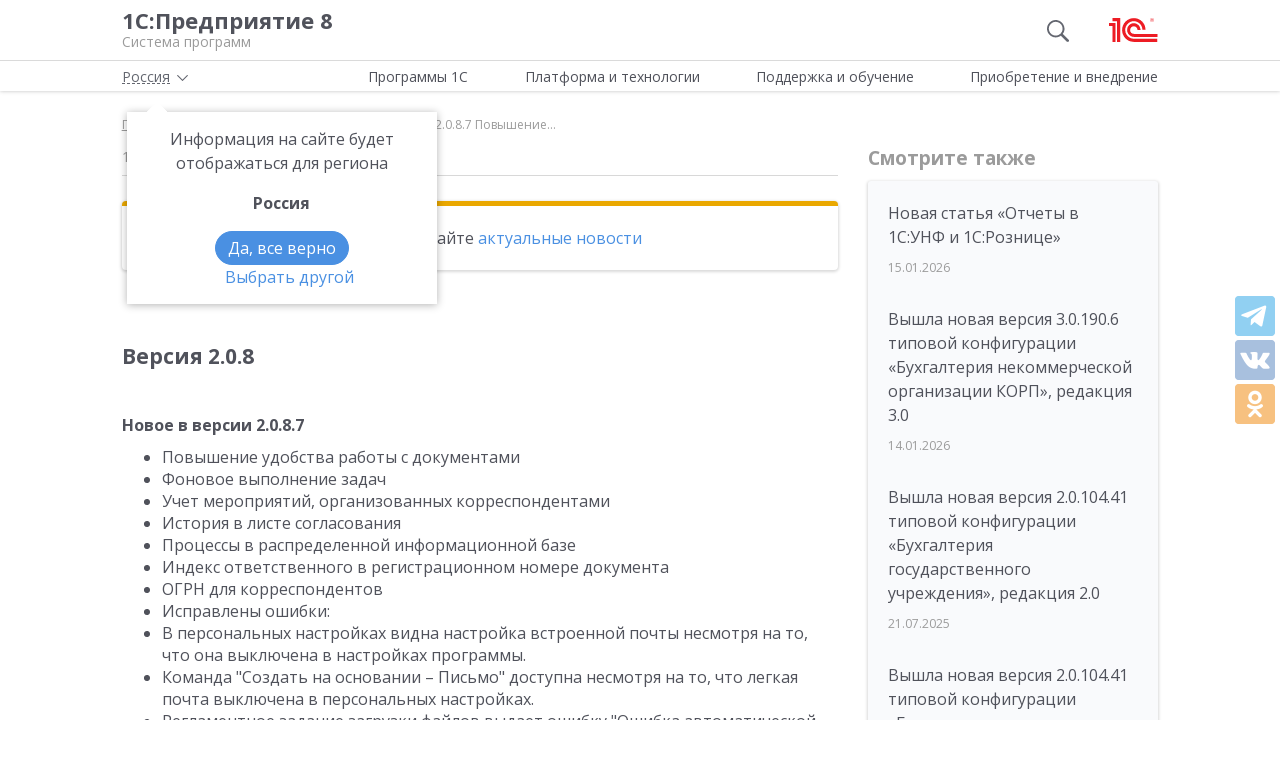

--- FILE ---
content_type: text/html; charset=UTF-8
request_url: https://v8.1c.ru/news/12966.htm
body_size: 10754
content:
<!DOCTYPE html>
<html lang="ru">
<head>
    <meta http-equiv="X-UA-Compatible" content="IE=edge" />
    <meta name="viewport" content="width=device-width, initial-scale=1, shrink-to-fit=no">

    <link rel="preload" href="https://fonts.googleapis.com/css?family=Open+Sans:400,300,700&subset=cyrillic&display=fallback&display=swap"  crossorigin="anonymous" as="font">
    <link rel="preload" href="/local/templates/main/css/custom-bootstrap.min.css" as="style">
    <link rel="preload" href="/local/templates/main/css/core.min.css?hash=9747995dfe76f69cd0aa4ed1da3fd828" as="style">
    
    <link rel="dns-prefetch" href="https://fonts.googleapis.com" crossorigin="" />
    <link rel="dns-prefetch" href="https://fonts.gstatic.com" crossorigin="" />

	<link rel="stylesheet" href="https://fonts.googleapis.com/css?family=Open+Sans:400,300,700&subset=cyrillic&display=fallback&display=swap">
    <link rel="stylesheet" href="/local/templates/main/css/custom-bootstrap.min.css">
	<link rel="stylesheet" href="/local/templates/main/css/core.min.css?hash=9747995dfe76f69cd0aa4ed1da3fd828">
                <title>Версия 2.0.8 Новое в версии 2.0.8.7 Повышение...</title>

    <link rel="shortcut icon" href="/local/templates/main/img/favicon.ico" />
    <link type="image/x-icon" sizes="120x120" rel="icon" href="/local/templates/main/img/favicon_120px.ico">
    <link sizes="120x120" rel="apple-touch-icon" href="/local/templates/main/img/favicon_120px.ico">

    <link rel="manifest" href="/manifest.webmanifest" />

	
     <meta http-equiv="Content-Type" content="text/html; charset=UTF-8" />
<meta name="robots" content="noindex, follow" />
<meta name="keywords" content="Версия 2.0.8 Новое в версии 2.0.8.7 Повышение удобства работы с" />
<meta name="description" content="Версия 2.0.8 Новое в версии 2.0.8.7 Повышение удобства работы с" />
<script data-skip-moving="true">(function(w, d, n) {var cl = "bx-core";var ht = d.documentElement;var htc = ht ? ht.className : undefined;if (htc === undefined || htc.indexOf(cl) !== -1){return;}var ua = n.userAgent;if (/(iPad;)|(iPhone;)/i.test(ua)){cl += " bx-ios";}else if (/Windows/i.test(ua)){cl += ' bx-win';}else if (/Macintosh/i.test(ua)){cl += " bx-mac";}else if (/Linux/i.test(ua) && !/Android/i.test(ua)){cl += " bx-linux";}else if (/Android/i.test(ua)){cl += " bx-android";}cl += (/(ipad|iphone|android|mobile|touch)/i.test(ua) ? " bx-touch" : " bx-no-touch");cl += w.devicePixelRatio && w.devicePixelRatio >= 2? " bx-retina": " bx-no-retina";if (/AppleWebKit/.test(ua)){cl += " bx-chrome";}else if (/Opera/.test(ua)){cl += " bx-opera";}else if (/Firefox/.test(ua)){cl += " bx-firefox";}ht.className = htc ? htc + " " + cl : cl;})(window, document, navigator);</script>

<link href="/local/templates/main/styles.css?159679435747" type="text/css"  data-template-style="true"  rel="stylesheet" />






<meta property=og:title content='Версия 2.0.8 Новое в версии 2.0.8.7 Повышение...' />
<meta property=og:description content='Версия 2.0.8 Новое в версии 2.0.8.7 Повышение удобства работы с' />
<meta property=og:url content='https://v8.1c.ru/news/12966.htm' />
<meta property=og:image content='https://v8.1c.ru/upload/static/social-media-logo.png' />
<meta property=og:type content='website' />

     </head>
<body data-country="rossiya">
<!-- Yandex.Metrika counter -->
<script type="text/javascript" data-skip-moving="true">
    (function(m,e,t,r,i,k,a){m[i]=m[i]||function(){(m[i].a=m[i].a||[]).push(arguments)};
        m[i].l=1*new Date();k=e.createElement(t),a=e.getElementsByTagName(t)[0],k.async=1,k.src=r,a.parentNode.insertBefore(k,a)})
    (window, document, "script", "/local/templates/main/metrika-tag.js", "ym");

    ym(25243685, "init", {
        clickmap:true,
        trackLinks:true,
        accurateTrackBounce:true,
        webvisor:true
    });
</script>
<noscript><div><img src="https://mc.yandex.ru/watch/25243685" style="position:absolute; left:-9999px;" alt="" /></div></noscript>
<!-- /Yandex.Metrika counter -->

<div id="wrapper">
    <header>
        <div class="top-shadow">

            <div class="bordered">
                <div class="container-fluid">
                    <div class="row">
                        <div class="col-xl-10 offset-xl-1">
                            <div class="panel">
                                <span class="bar">
                                    <svg><use xlink:href="/local/templates/main/svg/main.svg#icon__hamburger_gray"></use></svg>
                                </span>

                                                                    <!--noindex-->
                                    <span class="link" title="/" data-class="title">
                                        <div class="name">1С:Предприятие 8</div>
                                        <div class="slogan">Система программ</div>
                                    </span>
                                    <!--/noindex-->
                                
                                <div class="right">
                                                                            <div class="search"><svg class="icon-search_gray"><use xlink:href="/local/templates/main/svg/main.svg#icon__search_gray"></use></svg></div>
                                    
                                                                            <!--noindex-->
                                        <span class="link" title="https://1c.ru" data-target="_blank" data-class="logo">
                                            <svg class="icon-logo"><use xlink:href="/local/templates/main/svg/main.svg#icon__logo"></use></svg>
                                        </span>
                                        <!--/noindex-->
                                                                    </div>

                            </div>

                        </div>
                    </div>
                </div>
            </div>

            <div class="container-fluid container-fluid-top">
                <div class="row">
                    <div class="col-xl-10 offset-xl-1">
                        <div class="top only">
                                                        <nav>
                                <ul class='top-nav-js'>
                                    <li class="parent" data-id="1">
                                        <span>Программы 1С</span>
                                    </li>
                                    <li class="parent" data-id="2">
                                        <span>Платформа и технологии</span>
                                    </li>
                                    <li class="parent" data-id="3">
                                        <span>Поддержка и обучение</span>
                                    </li>
                                    <li class="parent" data-id="4">
                                        <span>Приобретение и внедрение</span>
                                    </li>
                                </ul>
                                                                    <div class="subs">
    <div class="sub" data-id="1">
        <div class="wrap">
            <div class="blocks">
                <div class="block">
                    <b>Для кого:</b>
	<a href="/vse-programmy-1c/kholdingi/">
		Корпорации и холдинги			</a>
	<a href="/vse-programmy-1c/dlya-srednego-biznesa/">
		Для среднего бизнеса			</a>
	<a href="/vse-programmy-1c/predprinimateli-i-malyy-biznes/">
		Предприниматели и малый бизнес			</a>
	<a href="/vse-programmy-1c/gosudarstvennye-i-munitsipalnye-uchrezhdeniya/">
		Государственные и муниципальные учреждения			</a>
	<a href="/vse-programmy-1c/nekommercheskie-organizatsii/">
		Некоммерческие организации			</a>
                    <div class="indent-block">
                    <b>Внедрения и&nbsp;локализация</b>
                    <a href="/programmy/otraslevye-resheniya/">
                        Отраслевые решения </a> <a href="/programmy/regional/">
                        Решения для других стран </a> <a href="/applied-solutions/">
                        Внедренные решения </a> <a href="/static/vnedreniya-sistemy-programm-1s-predpriyatie-8/">
                        Крупнейшие проекты </a>
                    </div>
                </div>
                <div class="block">
                    <b>Для чего:</b>
	<a href="/vse-programmy-1c/upravlenie-proizvodstvom/">
		Управление производством			</a>
	<a href="/vse-programmy-1c/upravlenie-prodazhami-i-zakupkami/">
		Управление торговлей			</a>
	<a href="/vse-programmy-1c/upravlenie-finansami/">
		Управление финансами			</a>
	<a href="/vse-programmy-1c/dokumentooborot/">
		Документооборот			</a>
	<a href="/vse-programmy-1c/zarplata-i-upravlenie-personalom/">
		Зарплата и управление персоналом			</a>
	<a href="/vse-programmy-1c/bukhgalterskiy-i-nalogovyy-uchyet/">
		Бухгалтерский и налоговый учёт			</a>
	<a href="/vse-programmy-1c/uchet-i-otchetnost-po-msfo/">
		Учет и отчетность по МСФО			</a>
                    <a href="/static/nalogovyy-monitoring-v-resheniyakh-1s/">Налоговый мониторинг</a>
                    <a href="/vse-programmy-1c/" class="all-prog">Все программы</a>

                </div>
            </div>
        </div>
    </div>
    <div class="sub" data-id="2">
        <div class="wrap">
                <b>Технологическая платформа мирового уровня:</b>
            <div class="blocks">
                <div class="block">
                    <a href="/tekhnologii/overview/"> Обзор системы </a>
					<a href="/platforma/"> Платформа «1С:Предприятие 8» </a> 
					<a href="/tekhnologii/systemnye-trebovaniya-1s-predpriyatiya-8/"> Системные требования «1С:Предприятие&nbsp;8» </a>
					<a href="/platforma/1c-enterprise-development-tools/"> Расширяемая среда разработки - 1C:EDT </a>
					<a href="/static/rasshirennaya-funktsionalnost-urovnya-korp/"> Расширенная функциональность уровня КОРП </a>
					<a href="/platforma/1s-predpriyatie-element/"> Технология «1С:Предприятие.Элемент» </a>
					<a href="/platforma/1s-analitika/"> 1C:Аналитика </a>
					<a href="/static/1c-shina/"> 1С:Шина </a>
					<a href="/tekhnologii/mobilnye-tekhnologii-1s/"> Мобильные технологии 1С </a>
                </div>
                <div class="block">
                 <a href="/tekhnologii/standartnye-biblioteki/"> Стандартные библиотеки </a>
				 <a href="/tekhnologii/obmen-dannymi-i-integratsiya/">                        Интеграция </a>
				 <a href="/tekhnologii/sistema-proektirovaniya-prikladnykh-resheniy/">                       Система проектирования прикладных решений</a>
				 <a href="/tekhnologii/1c-edi/"> Модуль 1C:EDI </a>
				 <a href="/tekhnologii/1s-avtomatizirovannaya-proverka-konfiguratsiy/">1С:Автоматизированная проверка конфигураций</a> 
				 <a href="/tekhnologii/tekhnologii-krupnykh-vnedreniy/korporativnyy-instrumentalnyy-paket/1c-testirovshchik/">                      1С:Тестировщик</a>
				 <a href="/tekhnologii/tekhnologii-krupnykh-vnedreniy/">                        Технологии крупных внедрений </a> 
				 <a href="/tekhnologii/1cfresh/"> Работа в&nbsp;облаке&nbsp;— 1cFresh </a>
				<a href="/static/dwh/"> 1С:Корпоративное хранилище данных </a>
                </div>
            </div>
        </div>
    </div>
    <div class="sub" data-id="3">
        <div class="wrap">
            <div class="blocks">
                <div class="block">
                    <b>Поддержка:</b> <a href="/lawmonitor/">
                        Мониторинг законодательства </a> <a href="/podderzhka-i-obuchenie/integratsiya-s-gosinformsistemami-gis/">
                        Поддержка работы с ГИС </a> <a href="/its/support/">
                        Информационно-технологическое <br>
                        сопровождение </a> <a href="/static/razrabotchikam-i-it-spetsialistam/">
                        Форум для разработчиков </a> <a href="/static/1s-predpriyatie-rabota-s-faylami/">
                        1С:Предприятие 8 — работа с&nbsp;файлами </a>
                </div>
                <div class="block">
                    <b>Обучение:</b> <a href="/static/1s-spetsialistam-po-zarubezhnym-erp/">
                        Cпециалистам по зарубежным ERP </a>
					<a href="/obuchenie-programmistov/">
                        Начинающим разработчикам </a> <a href="/static/portal-dlya-razrabotchikov/">
                        Портал для разработчиков </a> <a href="/metod/">
                        Методические материалы </a> <a href="/metod/courses/">
                        Курсы и&nbsp;экзамены по&nbsp;«1С» </a> <a href="/podderzhka-i-obuchenie/demonstratsionnye-konfiguratsii/">
                        Демонстрационные конфигурации </a> <a href="/podderzhka-i-obuchenie/uchebnye-versii/">
                        Учебные версии </a>
                </div>
            </div>
        </div>
    </div>
    <div class="sub" data-id="4">
        <div class="wrap">
            <div class="blocks">
                <div class="block full">
                    <b>Как купить продукты «1С»:</b> <a href="/price/">
                        Прайс-лист </a>
					<a href="/priobretenie-i-vnedrenie/otvety-na-tipovye-voprosy-po-litsenzirovaniyu-1s-predpriyatiya-8/">
                        Вопросы по лицензированию </a> <a href="http://1c.ru/rentsoft/rent.jsp?utm_source=v8.1c.ru&utm_medium=top_menu">
                        Арендовать «1С:Предприятие 8» </a> <a href="https://1cfresh.com/?utm_source=v8.1c.ru&utm_medium=top_menu">
                        Подписаться на 1С в облаке </a>
                                        <!--'start_frame_cache_top-menu-link'-->                    <a href="/all-partners/rossiya/">
                        Купить «1С:Предприятие 8» </a>
                    <!--'end_frame_cache_top-menu-link'--><a href="/metod/article/vybor-franchayzi-neformalnye-rekomendatsii.htm">
                        Как выбирать партнера </a>
                </div>
            </div>
        </div>
    </div>
</div>                                                            </nav>

                        </div>

                    </div>
                </div>
            </div>

        </div>

        
                    <div class="breadcrumb-top ">
                                    
<div class="breadcrumb">
    <div class="container-fluid">
        <div class="row">
            <div class="col-xl-10 offset-xl-1 col-lg-12">
                <ul itemscope itemtype="http://schema.org/BreadcrumbList">

        <li>
        <!--noindex--><span class="link" title="/" ><span>Главная</span></span><!--/noindex-->
        </li><li class="del"></li>
		<li itemprop="itemListElement" itemscope itemtype="http://schema.org/ListItem">
        <a href="/news/" itemprop="item">
            <span itemprop="name">Новости</span>
            <meta itemprop="position" content="2" />
        </a>
        </li><li class="del"></li>
            <li>
            <span>
                <span>

Версия 2.0.8
Новое в версии 2.0.8.7


Повышение...</span>
            </span>
        </li>
                </ul>
            </div>
        </div>
    </div>
</div>
                            </div>
            </header>
<div class="container-fluid main">
    <div class="row">
            <div class="col-xl-7 offset-xl-1 col-lg-9 full-width content article">

        

        <div class="material-details">
            
            <div>
                <div class="date">14.08.2015</div>
            </div>
                    </div>

                <div class="card warning clear">
            <div class="card-body">
                            <p>Эта новость находится в архиве. Читайте <a href="/news/">актуальные новости</a>
                        </p>                                                                    </div>
                </div>

            

                                <div class="text">
            <span lang="EN">

<h2 align="left">Версия 2.0.8</h2>
<h3 align="left">Новое в версии 2.0.8.7</h3>
<ul>
<li>
<div align="left">Повышение удобства работы с документами</div>
</li>
<li>
<div align="left">Фоновое выполнение задач</div>
</li>
<li>
<div align="left">Учет мероприятий, организованных корреспондентами</div>
</li>
<li>
<div align="left">История в листе согласования</div>
</li>
<li>
<div align="left">Процессы в распределенной информационной базе</div>
</li>
<li>
<div align="left">Индекс ответственного в регистрационном номере документа</div>
</li>
<li>
<div align="left">ОГРН для корреспондентов</div>
</li>
<li>
<div align="left">Исправлены ошибки:</div>
</li>
<li>
<div align="left">В персональных настройках видна настройка встроенной почты несмотря на то, что она выключена в настройках программы.</div>
</li>
<li>
<div align="left">Команда "Создать на основании – Письмо" доступна несмотря на то, что легкая почта выключена в персональных настройках.</div>
</li>
<li>
<div align="left">Регламентное задание загрузки файлов выдает ошибку "Ошибка автоматической загрузки файла &gt;: "Слишком много фактических параметров"".</div>
</li>
<li>
<div align="left">При создании письма на основании документа не проверяется, заняты ли файлы документа на редактирование.</div>
</li>
<li>
<div align="left">После обновления на 2.0 в карточке входящего письма невозможно сохранить отправителя как личного адресата или корреспондента.</div>
</li>
<li>
<div align="left">При обмене РИБ в некоторых случаях пропадают файлы в томах.</div>
</li>
<li>
<div align="left">В исходящем письме нажатие TAB на пустой строке таблицы адресатов добавляет новую пустую строку.</div>
</li>
<li>
<div align="left">Клик по фото адресата в исходящем письме открывает карточку адресата.</div>
</li>
<li>
<div align="left">В исходящем письме выпадающий список ранее выбранных адресатов может показывать некоторые адреса дважды.</div>
</li>
<li>
<div align="left">В веб-клиенте при ответе на html-письмо с картинками в теле письма картинки пропадают (не попадают во вложения).</div>
</li>
<li>
<div align="left">При нажатии кнопки "Закончить редактирование" в карточке файла, открытого из карточки документа в веб-клиенте (без установленного расширения работы с файлами), в карточке документа файл по-прежнему отображается как занятый.</div>
</li>
<li>
<div align="left">При показе html-письма в области просмотра могут возникать ошибки из-за Javascript-кода onmouseover, onmouseout.</div>
</li>
<li>
<div align="left">А теле помеченного на удаление html-письма не отображаются картинки. Вместо них виден "крестик".</div>
</li>
<li>
<div align="left">При настройке автоматической загрузки файлов программа не проверяет существование каталога.</div>
</li>
<li>
<div align="left">Ошибка при создании файла из шаблона, если размер шаблона превышает максимальный размер файла.</div>
</li>
<li>
<div align="left">Уведомление о подходе срока задач и срока действия документов отправляются с опережением на один день.</div>
</li>
<li>
<div align="left">В веб-клиенте мероприятия, проекты, проектные задачи и записи календаря остаются заблокированными после записи.</div>
</li>
<li>
<div align="left">Расписание регламентных заданий "Контроль приближения сроков задач", "Контроль приближения окончания срока действия" по умолчанию настроено некорректно.</div>
</li>
<li>
<div align="left">Повторное выполнение регламентного задания "Контроль приближения сроков контроля" приводит к дублированию уведомлений о контроле в пределах одного дня.</div>
</li>
<li>
<div align="left">Не закрытое напоминание постоянно перехватывают на себя фокус.</div>
</li>
<li>
<div align="left">В веб-клиенте предупреждение об отсутствии в записи календаря открывается поверх календаря, а не поверх записи календаря.</div>
</li>
<li>
<div align="left">После выполнения задачи утверждения в списке внутренних документов поле «Утвердил (Подписал)» отображается пустым.</div>
</li>
<li>
<div align="left">При отключении хронометража и отказе от добавления трудозатрат возникает ошибка отображения типов.</div>
</li>
<li>
<div align="left">Если добавить в избранное список "Внутренние документы" и потом перейти по этой ссылке - вместо списка внутренних документов откроется регистр.</div>
</li>
<li>
<div align="left">Ошибка при открытии внутреннего документа, если недоступна одна из вышестоящих папок.</div>
</li>
<li>
<div align="left">При обращении со стороны интегрированной системы к данным справочника "Организации" в "1С:Документообороте" возникает ошибка</div>
</li>
<li>
<div align="left">Программа не привязывает сообщение о незаполненном поле к полю "Получатель" в исходящем документе.</div>
</li>
<li>
<div align="left">Невозможно записать физическое лицо при настроенной синхронизации данных с прикладным решением "1С:Бухгалтерия предприятия".</div>
</li>
<li>
<div align="left">У пользователей с ограниченными правами запись документов средствами интеграции завершается с ошибками.</div>
</li>
<li>
<div align="left">В отчете "План-фактный анализ согласования" (вариант "Длительность задач согласования") в качестве результата по задачам процесса "Согласование" выводится итоговый результат самого процесса, а не задачи.</div>
</li>
<li>
<div align="left">Попытка выбрать значение дополнительного свойства шаблона документа завершается ошибкой.</div>
</li>
<li>
<div align="left">Пользователь с ограниченными правами не видит команду "Шаблоны документов" в разделе "Документы и файлы".</div>
</li>
<li>
<div align="left">В карточке файла не работает команда "Заполнить данными владельца".</div>
</li>
<li>
<div align="left">На закладке "Обзор" карточки документа не выводится дата создания документа.</div>
</li>
<li>
<div align="left">В списке "Индексы нумерации" имена групп объектов доступны для редактирования.</div>
</li>
<li>Ошибка при записи бизнес-процесса "Приглашение".</li>
</ul></span>        </div>

        <div class="judge js-social-block" data-product=""></div>

    </div>

    <div class="col-lg-3 col-md-12 sidebar sidebar-alt article offset-top-small">
        <div class="sticky">
            <div class="header small">Смотрите также</div>
            <div class="see-also tile">
                            <div class="item">
                            <a  href="/news/novaya-statya-otchety-v-1s-unf-i-1s-roznitse.htm">
                    Новая статья «Отчеты в 1С:УНФ и 1С:Рознице»                </a>
                                    <!--noindex--><span class="date">15.01.2026</span><!--/noindex-->
                    </div>
            <div class="item">
                            <a  href="/news/vyshla-novaya-versiya-3-0-190-6-tipovoy-konfiguratsii-bukhgalteriya-nekommercheskoy-organizatsii-korp.htm">
                    Вышла новая версия 3.0.190.6 типовой конфигурации «Бухгалтерия некоммерческой организации КОРП», редакция 3.0                </a>
                                    <!--noindex--><span class="date">14.01.2026</span><!--/noindex-->
                    </div>
            <div class="item">
                            <a  href="/news/vyshla-novaya-versiya-2-0-104-41-tipovoy-konfiguratsii-bukhgalteriya-gosudarstvennogo-uchrezhdeniya-2-0.htm">
                    Вышла новая версия 2.0.104.41 типовой конфигурации «Бухгалтерия государственного учреждения», редакция 2.0                </a>
                                    <!--noindex--><span class="date">21.07.2025</span><!--/noindex-->
                    </div>
            <div class="item">
                            <a  href="/news/vyshla-novaya-versiya-2-0-104-41-tipovoy-konfiguratsii-bukhgalteriya-gosudarstvennogo-uchrezhdeniya-.htm">
                    Вышла новая версия 2.0.104.41 типовой конфигурации «Бухгалтерия государственного учреждения (базовая)», редакция 2.0                </a>
                                    <!--noindex--><span class="date">21.07.2025</span><!--/noindex-->
                    </div>
    
            </div>
                    </div>
    </div>
        <div id="breadcrumb-bottom"></div>
    </div>
</div>
<footer>
    <div class="container-fluid top">
        <div class="row">
                            <!--noindex-->
                        <div class="col-xl-4 offset-xl-1 col-lg-4 offset-lg-0 col-md-5 col-sm-5">
                <div class="row">
                    <div class="col-xl-6 col-lg-6 col-md-12">
                        <ul class="menu">
                                                            <!--'start_frame_cache_footer-auth'-->                                <li><span class="link" title="/personal/?login=y">Вход для партнеров 1С</span></li>
                                <!--'end_frame_cache_footer-auth'-->                                <li><span class="link"
                                          title="/podderzhka-i-obuchenie/uchebnye-versii/distributiv-1s-predpriyatie-8-3-versiya-dlya-obucheniya-programmirovaniyu/">Учебная версия</span>
                                </li>
                                <li><span class="link" title="http://1c.ru/rus/firm1c/stdl.htm">Стать партнером</span>
                                </li>
                                                    </ul>
                    </div>
                    <div class="col-xl-6 col-lg-6 col-md-12">
                        <ul class="menu">

                                                            <li><span class="link" title="/policy/">Политика конфиденциальности</span></li>
                                <li><span class="link"
                                          title="&#109;&#97;&#105;&#108;&#116;&#111;&#58;%73%69%74%65%5f%76%38%40%31%63%2e%72%75">Замечания по сайту</span>
                                </li>
                                <li><span class="link" title="/static/drugie-sayty-1s/">Другие сайты</span></li>
                                                    </ul>
                    </div>
                </div>
            </div>
                            <!--/noindex-->
            
            <div class="col-xl-6 col-lg-8 col-md-7 col-sm-7 last">
                <div class="row">
                    <div class="col-xl-6 col-lg-6 about" itemscope itemtype="http://schema.org/Organization">
                        <meta itemprop="name" content="Фирма 1С">
                        <link itemprop="url" href="https://v8.1c.ru">
                        <meta itemprop="logo" content="https://v8.1c.ru/local/templates/main/img/logo1c.png">
                        <div class="wrap">
                                                            <!--noindex-->
                                <span class="link" title="/">
                                    <svg class="icon-logo_footer"><use
                                                xlink:href="/local/templates/main/svg/main.svg#icon__logo"></use></svg>
                                </span>
                                <!--/noindex-->
                                                        <div>
                                <p>
                                    Телефон: <a href="tel:+74957379257" class="phone"><span itemprop="telephone">+7 (495) 737-92-57</span></a>
                                </p>
                                <p>
                                    Email: <span itemprop="email" class="link"
                                                 title="&#109;&#97;&#105;&#108;&#116;&#111;&#58;%73%69%74%65%5f%76%38%40%31%63%2e%72%75">&#115;&#105;&#116;&#101;&#95;&#118;&#56;&#64;&#49;&#99;&#46;&#114;&#117;</span>
                                </p>
                            </div>
                        </div>
                        <div class="address" itemprop="address" itemscope itemtype="http://schema.org/PostalAddress">
                            <meta itemprop="postalCode" content="127473">
                            Отдел продаж: <span itemprop="addressLocality">г. Москва</span>,
                            <span itemprop="streetAddress">улица Селезнёвская, дом&nbsp;21</span>
                        </div>
                    </div>
                    <div class="col-xl-6 col-lg-6">
                                            </div>
                </div>
            </div>
        </div>
    </div>
    <hr>
        <div class="container-fluid">
        <div class="row">
            <div class="col-xl-10 offset-xl-1 col-lg-12">
                <div class="copy">&copy;&nbsp;2026&nbsp; ООО &laquo;1С&raquo;. Все права на сайт защищены
                    <div class="inner_row_copy">© 2011- 2026 ООО «1С-Софт» (                            <span class="link" title="/about.php"
                                  data-target="_blank">о компании</span>). Исключительное право на технологическую платформу «1С:Предприятие&nbsp;8»
                        и типовые конфигурации программных продуктов системы «1С:Предприятие&nbsp;8», представленные на
                        этом сайте, принадлежит ООО «1С-Софт» - 100% дочерней компании ООО «1С»
                    </div>
                </div>
            </div>
        </div>
    </div>
</footer>

</div>

<div class="left-block">
    <div class="top">
        <div class="icon-icon_arrow_left">
            <svg><use xlink:href="/local/templates/main/svg/main.svg#icon__arrow_left"></use></svg>
        </div>
        <div class="icon-icon_hamburger_gray">
            <svg><use xlink:href="/local/templates/main/svg/main.svg#icon__hamburger_gray"></use></svg>
        </div>
    </div>
    <nav>
        <!--'start_frame_cache_header-location-left-block'-->            <span class="city">
                <span>Россия</span>
            <svg class="city-right-icon"><use xlink:href="/local/templates/main/svg/main.svg#icon__arrow_down_city"></use></svg>
            </span>
                    <!--'end_frame_cache_header-location-left-block'-->        <span class="link" data-class="anchor" title="/static/o-firme-1s/">Фирма 1С</span>
        <span class="search">Поиск</span>
    </nav>
</div>

    <div class="search-block">
    <form action="/search/" data-ajax="/ajax/system/search-right-autocomplete.php" method="get" class="search-wrap">
        <input type="hidden" name="category" value="news" />
        <button type="submit">
            <svg><use xlink:href="/local/templates/main/svg/main.svg#icon__search_gray"></use></svg>
        </button>
        <input type="text" placeholder="Найти" name="q" class="autocomplete" autocomplete="off">
        <button type="button" class="remove">
            <svg><use xlink:href="/local/templates/main/svg/main.svg#icon__cross_white"></use></svg>
        </button>
    </form>
</div>

                                    
    <span data-element="12966"></span>

    
<script>if(!window.BX)window.BX={};if(!window.BX.message)window.BX.message=function(mess){if(typeof mess==='object'){for(let i in mess) {BX.message[i]=mess[i];} return true;}};</script>
<script>(window.BX||top.BX).message({"JS_CORE_LOADING":"Загрузка...","JS_CORE_NO_DATA":"- Нет данных -","JS_CORE_WINDOW_CLOSE":"Закрыть","JS_CORE_WINDOW_EXPAND":"Развернуть","JS_CORE_WINDOW_NARROW":"Свернуть в окно","JS_CORE_WINDOW_SAVE":"Сохранить","JS_CORE_WINDOW_CANCEL":"Отменить","JS_CORE_WINDOW_CONTINUE":"Продолжить","JS_CORE_H":"ч","JS_CORE_M":"м","JS_CORE_S":"с","JSADM_AI_HIDE_EXTRA":"Скрыть лишние","JSADM_AI_ALL_NOTIF":"Показать все","JSADM_AUTH_REQ":"Требуется авторизация!","JS_CORE_WINDOW_AUTH":"Войти","JS_CORE_IMAGE_FULL":"Полный размер"});</script><script src="/bitrix/js/main/core/core.js?1759482401511455"></script><script>BX.Runtime.registerExtension({"name":"main.core","namespace":"BX","loaded":true});</script>
<script>
</script>
<script>BX.Runtime.registerExtension({"name":"ui.dexie","namespace":"BX.DexieExport","loaded":true});</script>
<script>BX.Runtime.registerExtension({"name":"ls","namespace":"window","loaded":true});</script>
<script>BX.Runtime.registerExtension({"name":"fx","namespace":"window","loaded":true});</script>
<script>BX.Runtime.registerExtension({"name":"fc","namespace":"window","loaded":true});</script>
<script>BX.Runtime.registerExtension({"name":"pull.protobuf","namespace":"BX","loaded":true});</script>
<script>BX.Runtime.registerExtension({"name":"rest.client","namespace":"window","loaded":true});</script>
<script>(window.BX||top.BX).message({"pull_server_enabled":"N","pull_config_timestamp":0,"shared_worker_allowed":"Y","pull_guest_mode":"N","pull_guest_user_id":0,"pull_worker_mtime":1752660266});(window.BX||top.BX).message({"PULL_OLD_REVISION":"Для продолжения корректной работы с сайтом необходимо перезагрузить страницу."});</script>
<script>BX.Runtime.registerExtension({"name":"pull.client","namespace":"BX","loaded":true});</script>
<script>BX.Runtime.registerExtension({"name":"pull","namespace":"window","loaded":true});</script>
<script>(window.BX||top.BX).message({"LANGUAGE_ID":"ru","FORMAT_DATE":"DD.MM.YYYY","FORMAT_DATETIME":"DD.MM.YYYY HH:MI:SS","COOKIE_PREFIX":"BITRIX_SM","SERVER_TZ_OFFSET":"10800","UTF_MODE":"Y","SITE_ID":"s1","SITE_DIR":"\/","USER_ID":"","SERVER_TIME":1768548772,"USER_TZ_OFFSET":0,"USER_TZ_AUTO":"Y","bitrix_sessid":"a51d2d88fb921cf567a2af33622ac821"});</script><script src="/bitrix/js/main/core/core_ls.js?17526604994201"></script>
<script src="/bitrix/js/main/core/core_fx.js?157122933916888"></script>
<script src="/bitrix/js/main/core/core_frame_cache.js?175266056016945"></script>
<script src="/bitrix/js/pull/protobuf/protobuf.js?1631012967274055"></script>
<script src="/bitrix/js/pull/protobuf/model.js?163101296770928"></script>
<script src="/bitrix/js/rest/client/rest.client.js?164689758917414"></script>
<script src="/bitrix/js/pull/client/pull.client.js?175266026783861"></script>
<script src="/local/templates/main/additional/composit.js?160553652440181"></script>

<script>
        if (navigator.serviceWorker) {
            navigator.serviceWorker.register('/service-worker.js').then(function(registration) {
            }).catch(function(error) {
            });
        }
    </script>

<script defer src="/local/templates/main/js/chunks/jquery-vendor.8f2fcc37ae03139a5575.js"></script>
<script defer src="/local/templates/main/js/chunks/bootstrap-vendor.8f2fcc37ae03139a5575.js"></script>
<script defer src="/local/templates/main/js/main.min.8f2fcc37ae03139a5575.js"></script>
<script>
    if ('BeforeInstallPromptEvent' in window) {
        window.addEventListener('beforeinstallprompt', function (e) {
            e.userChoice.then(function (choiceResult) {
                /*if(choiceResult.outcome == 'dismissed') {
                }
                else {
                }*/
            });
        });
    }
</script>
</body>
</html>


--- FILE ---
content_type: application/javascript
request_url: https://v8.1c.ru/local/templates/main/js/chunks/bootstrap-vendor.8f2fcc37ae03139a5575.js
body_size: 16436
content:
/*! For license information please see bootstrap-vendor.8f2fcc37ae03139a5575.js.LICENSE.txt */
(self.webpackChunkwp=self.webpackChunkwp||[]).push([[9454],{2453:function(e,t,n){e.exports=function(e,t,n){"use strict";function i(e){return e&&"object"==typeof e&&"default"in e?e:{default:e}}var o=i(e),r=i(t),a=i(n);function s(e,t){for(var n=0;n<t.length;n++){var i=t[n];i.enumerable=i.enumerable||!1,i.configurable=!0,"value"in i&&(i.writable=!0),Object.defineProperty(e,i.key,i)}}function l(){return l=Object.assign||function(e){for(var t=1;t<arguments.length;t++){var n=arguments[t];for(var i in n)Object.prototype.hasOwnProperty.call(n,i)&&(e[i]=n[i])}return e},l.apply(this,arguments)}var f="dropdown",u="bs.dropdown",d="."+u,c=".data-api",h=o.default.fn[f],p=new RegExp("38|40|27"),m="disabled",g="show",v="dropdown-menu-right",_="hide"+d,b="hidden"+d,y="show"+d,w="shown"+d,E="click"+d,T="click"+d+c,C="keydown"+d+c,N="keyup"+d+c,O='[data-toggle="dropdown"]',k=".dropdown-menu",S={offset:0,flip:!0,boundary:"scrollParent",reference:"toggle",display:"dynamic",popperConfig:null},D={offset:"(number|string|function)",flip:"boolean",boundary:"(string|element)",reference:"(string|element)",display:"string",popperConfig:"(null|object)"},A=function(){function e(e,t){this._element=e,this._popper=null,this._config=this._getConfig(t),this._menu=this._getMenuElement(),this._inNavbar=this._detectNavbar(),this._addEventListeners()}var t,n,i,c=e.prototype;return c.toggle=function(){if(!this._element.disabled&&!o.default(this._element).hasClass(m)){var t=o.default(this._menu).hasClass(g);e._clearMenus(),t||this.show(!0)}},c.show=function(t){if(void 0===t&&(t=!1),!(this._element.disabled||o.default(this._element).hasClass(m)||o.default(this._menu).hasClass(g))){var n={relatedTarget:this._element},i=o.default.Event(y,n),s=e._getParentFromElement(this._element);if(o.default(s).trigger(i),!i.isDefaultPrevented()){if(!this._inNavbar&&t){if(void 0===r.default)throw new TypeError("Bootstrap's dropdowns require Popper (https://popper.js.org)");var l=this._element;"parent"===this._config.reference?l=s:a.default.isElement(this._config.reference)&&(l=this._config.reference,void 0!==this._config.reference.jquery&&(l=this._config.reference[0])),"scrollParent"!==this._config.boundary&&o.default(s).addClass("position-static"),this._popper=new r.default(l,this._menu,this._getPopperConfig())}"ontouchstart"in document.documentElement&&0===o.default(s).closest(".navbar-nav").length&&o.default(document.body).children().on("mouseover",null,o.default.noop),this._element.focus(),this._element.setAttribute("aria-expanded",!0),o.default(this._menu).toggleClass(g),o.default(s).toggleClass(g).trigger(o.default.Event(w,n))}}},c.hide=function(){if(!this._element.disabled&&!o.default(this._element).hasClass(m)&&o.default(this._menu).hasClass(g)){var t={relatedTarget:this._element},n=o.default.Event(_,t),i=e._getParentFromElement(this._element);o.default(i).trigger(n),n.isDefaultPrevented()||(this._popper&&this._popper.destroy(),o.default(this._menu).toggleClass(g),o.default(i).toggleClass(g).trigger(o.default.Event(b,t)))}},c.dispose=function(){o.default.removeData(this._element,u),o.default(this._element).off(d),this._element=null,this._menu=null,null!==this._popper&&(this._popper.destroy(),this._popper=null)},c.update=function(){this._inNavbar=this._detectNavbar(),null!==this._popper&&this._popper.scheduleUpdate()},c._addEventListeners=function(){var e=this;o.default(this._element).on(E,function(t){t.preventDefault(),t.stopPropagation(),e.toggle()})},c._getConfig=function(e){return e=l({},this.constructor.Default,o.default(this._element).data(),e),a.default.typeCheckConfig(f,e,this.constructor.DefaultType),e},c._getMenuElement=function(){if(!this._menu){var t=e._getParentFromElement(this._element);t&&(this._menu=t.querySelector(k))}return this._menu},c._getPlacement=function(){var e=o.default(this._element.parentNode),t="bottom-start";return e.hasClass("dropup")?t=o.default(this._menu).hasClass(v)?"top-end":"top-start":e.hasClass("dropright")?t="right-start":e.hasClass("dropleft")?t="left-start":o.default(this._menu).hasClass(v)&&(t="bottom-end"),t},c._detectNavbar=function(){return o.default(this._element).closest(".navbar").length>0},c._getOffset=function(){var e=this,t={};return"function"==typeof this._config.offset?t.fn=function(t){return t.offsets=l({},t.offsets,e._config.offset(t.offsets,e._element)),t}:t.offset=this._config.offset,t},c._getPopperConfig=function(){var e={placement:this._getPlacement(),modifiers:{offset:this._getOffset(),flip:{enabled:this._config.flip},preventOverflow:{boundariesElement:this._config.boundary}}};return"static"===this._config.display&&(e.modifiers.applyStyle={enabled:!1}),l({},e,this._config.popperConfig)},e._jQueryInterface=function(t){return this.each(function(){var n=o.default(this).data(u);if(n||(n=new e(this,"object"==typeof t?t:null),o.default(this).data(u,n)),"string"==typeof t){if(void 0===n[t])throw new TypeError('No method named "'+t+'"');n[t]()}})},e._clearMenus=function(t){if(!t||3!==t.which&&("keyup"!==t.type||9===t.which))for(var n=[].slice.call(document.querySelectorAll(O)),i=0,r=n.length;i<r;i++){var a=e._getParentFromElement(n[i]),s=o.default(n[i]).data(u),l={relatedTarget:n[i]};if(t&&"click"===t.type&&(l.clickEvent=t),s){var f=s._menu;if(o.default(a).hasClass(g)&&!(t&&("click"===t.type&&/input|textarea/i.test(t.target.tagName)||"keyup"===t.type&&9===t.which)&&o.default.contains(a,t.target))){var d=o.default.Event(_,l);o.default(a).trigger(d),d.isDefaultPrevented()||("ontouchstart"in document.documentElement&&o.default(document.body).children().off("mouseover",null,o.default.noop),n[i].setAttribute("aria-expanded","false"),s._popper&&s._popper.destroy(),o.default(f).removeClass(g),o.default(a).removeClass(g).trigger(o.default.Event(b,l)))}}}},e._getParentFromElement=function(e){var t,n=a.default.getSelectorFromElement(e);return n&&(t=document.querySelector(n)),t||e.parentNode},e._dataApiKeydownHandler=function(t){if(!(/input|textarea/i.test(t.target.tagName)?32===t.which||27!==t.which&&(40!==t.which&&38!==t.which||o.default(t.target).closest(k).length):!p.test(t.which))&&!this.disabled&&!o.default(this).hasClass(m)){var n=e._getParentFromElement(this),i=o.default(n).hasClass(g);if(i||27!==t.which){if(t.preventDefault(),t.stopPropagation(),!i||27===t.which||32===t.which)return 27===t.which&&o.default(n.querySelector(O)).trigger("focus"),void o.default(this).trigger("click");var r=[].slice.call(n.querySelectorAll(".dropdown-menu .dropdown-item:not(.disabled):not(:disabled)")).filter(function(e){return o.default(e).is(":visible")});if(0!==r.length){var a=r.indexOf(t.target);38===t.which&&a>0&&a--,40===t.which&&a<r.length-1&&a++,a<0&&(a=0),r[a].focus()}}}},t=e,i=[{key:"VERSION",get:function(){return"4.6.1"}},{key:"Default",get:function(){return S}},{key:"DefaultType",get:function(){return D}}],(n=null)&&s(t.prototype,n),i&&s(t,i),e}();return o.default(document).on(C,O,A._dataApiKeydownHandler).on(C,k,A._dataApiKeydownHandler).on(T+" "+N,A._clearMenus).on(T,O,function(e){e.preventDefault(),e.stopPropagation(),A._jQueryInterface.call(o.default(this),"toggle")}).on(T,".dropdown form",function(e){e.stopPropagation()}),o.default.fn[f]=A._jQueryInterface,o.default.fn[f].Constructor=A,o.default.fn[f].noConflict=function(){return o.default.fn[f]=h,A._jQueryInterface},A}(n(1176),n(8851),n(8540))},3029:function(e,t,n){e.exports=function(e,t,n){"use strict";function i(e){return e&&"object"==typeof e&&"default"in e?e:{default:e}}var o=i(e),r=i(t),a=i(n);function s(e,t){for(var n=0;n<t.length;n++){var i=t[n];i.enumerable=i.enumerable||!1,i.configurable=!0,"value"in i&&(i.writable=!0),Object.defineProperty(e,i.key,i)}}function l(){return l=Object.assign||function(e){for(var t=1;t<arguments.length;t++){var n=arguments[t];for(var i in n)Object.prototype.hasOwnProperty.call(n,i)&&(e[i]=n[i])}return e},l.apply(this,arguments)}var f=["background","cite","href","itemtype","longdesc","poster","src","xlink:href"],u=/^(?:(?:https?|mailto|ftp|tel|file|sms):|[^#&/:?]*(?:[#/?]|$))/i,d=/^data:(?:image\/(?:bmp|gif|jpeg|jpg|png|tiff|webp)|video\/(?:mpeg|mp4|ogg|webm)|audio\/(?:mp3|oga|ogg|opus));base64,[\d+/a-z]+=*$/i;function c(e,t,n){if(0===e.length)return e;if(n&&"function"==typeof n)return n(e);for(var i=(new window.DOMParser).parseFromString(e,"text/html"),o=Object.keys(t),r=[].slice.call(i.body.querySelectorAll("*")),a=function(e,n){var i=r[e],a=i.nodeName.toLowerCase();if(-1===o.indexOf(i.nodeName.toLowerCase()))return i.parentNode.removeChild(i),"continue";var s=[].slice.call(i.attributes),l=[].concat(t["*"]||[],t[a]||[]);s.forEach(function(e){(function(e,t){var n=e.nodeName.toLowerCase();if(-1!==t.indexOf(n))return-1===f.indexOf(n)||Boolean(u.test(e.nodeValue)||d.test(e.nodeValue));for(var i=t.filter(function(e){return e instanceof RegExp}),o=0,r=i.length;o<r;o++)if(i[o].test(n))return!0;return!1})(e,l)||i.removeAttribute(e.nodeName)})},s=0,l=r.length;s<l;s++)a(s);return i.body.innerHTML}var h="tooltip",p="bs.tooltip",m="."+p,g=o.default.fn[h],v="bs-tooltip",_=new RegExp("(^|\\s)"+v+"\\S+","g"),b=["sanitize","whiteList","sanitizeFn"],y="fade",w="show",E="show",T="out",C="hover",N="focus",O={AUTO:"auto",TOP:"top",RIGHT:"right",BOTTOM:"bottom",LEFT:"left"},k={animation:!0,template:'<div class="tooltip" role="tooltip"><div class="arrow"></div><div class="tooltip-inner"></div></div>',trigger:"hover focus",title:"",delay:0,html:!1,selector:!1,placement:"top",offset:0,container:!1,fallbackPlacement:"flip",boundary:"scrollParent",customClass:"",sanitize:!0,sanitizeFn:null,whiteList:{"*":["class","dir","id","lang","role",/^aria-[\w-]*$/i],a:["target","href","title","rel"],area:[],b:[],br:[],col:[],code:[],div:[],em:[],hr:[],h1:[],h2:[],h3:[],h4:[],h5:[],h6:[],i:[],img:["src","srcset","alt","title","width","height"],li:[],ol:[],p:[],pre:[],s:[],small:[],span:[],sub:[],sup:[],strong:[],u:[],ul:[]},popperConfig:null},S={animation:"boolean",template:"string",title:"(string|element|function)",trigger:"string",delay:"(number|object)",html:"boolean",selector:"(string|boolean)",placement:"(string|function)",offset:"(number|string|function)",container:"(string|element|boolean)",fallbackPlacement:"(string|array)",boundary:"(string|element)",customClass:"(string|function)",sanitize:"boolean",sanitizeFn:"(null|function)",whiteList:"object",popperConfig:"(null|object)"},D={HIDE:"hide"+m,HIDDEN:"hidden"+m,SHOW:"show"+m,SHOWN:"shown"+m,INSERTED:"inserted"+m,CLICK:"click"+m,FOCUSIN:"focusin"+m,FOCUSOUT:"focusout"+m,MOUSEENTER:"mouseenter"+m,MOUSELEAVE:"mouseleave"+m},A=function(){function e(e,t){if(void 0===r.default)throw new TypeError("Bootstrap's tooltips require Popper (https://popper.js.org)");this._isEnabled=!0,this._timeout=0,this._hoverState="",this._activeTrigger={},this._popper=null,this.element=e,this.config=this._getConfig(t),this.tip=null,this._setListeners()}var t,n,i,f=e.prototype;return f.enable=function(){this._isEnabled=!0},f.disable=function(){this._isEnabled=!1},f.toggleEnabled=function(){this._isEnabled=!this._isEnabled},f.toggle=function(e){if(this._isEnabled)if(e){var t=this.constructor.DATA_KEY,n=o.default(e.currentTarget).data(t);n||(n=new this.constructor(e.currentTarget,this._getDelegateConfig()),o.default(e.currentTarget).data(t,n)),n._activeTrigger.click=!n._activeTrigger.click,n._isWithActiveTrigger()?n._enter(null,n):n._leave(null,n)}else{if(o.default(this.getTipElement()).hasClass(w))return void this._leave(null,this);this._enter(null,this)}},f.dispose=function(){clearTimeout(this._timeout),o.default.removeData(this.element,this.constructor.DATA_KEY),o.default(this.element).off(this.constructor.EVENT_KEY),o.default(this.element).closest(".modal").off("hide.bs.modal",this._hideModalHandler),this.tip&&o.default(this.tip).remove(),this._isEnabled=null,this._timeout=null,this._hoverState=null,this._activeTrigger=null,this._popper&&this._popper.destroy(),this._popper=null,this.element=null,this.config=null,this.tip=null},f.show=function(){var e=this;if("none"===o.default(this.element).css("display"))throw new Error("Please use show on visible elements");var t=o.default.Event(this.constructor.Event.SHOW);if(this.isWithContent()&&this._isEnabled){o.default(this.element).trigger(t);var n=a.default.findShadowRoot(this.element),i=o.default.contains(null!==n?n:this.element.ownerDocument.documentElement,this.element);if(t.isDefaultPrevented()||!i)return;var s=this.getTipElement(),l=a.default.getUID(this.constructor.NAME);s.setAttribute("id",l),this.element.setAttribute("aria-describedby",l),this.setContent(),this.config.animation&&o.default(s).addClass(y);var f="function"==typeof this.config.placement?this.config.placement.call(this,s,this.element):this.config.placement,u=this._getAttachment(f);this.addAttachmentClass(u);var d=this._getContainer();o.default(s).data(this.constructor.DATA_KEY,this),o.default.contains(this.element.ownerDocument.documentElement,this.tip)||o.default(s).appendTo(d),o.default(this.element).trigger(this.constructor.Event.INSERTED),this._popper=new r.default(this.element,s,this._getPopperConfig(u)),o.default(s).addClass(w),o.default(s).addClass(this.config.customClass),"ontouchstart"in document.documentElement&&o.default(document.body).children().on("mouseover",null,o.default.noop);var c=function(){e.config.animation&&e._fixTransition();var t=e._hoverState;e._hoverState=null,o.default(e.element).trigger(e.constructor.Event.SHOWN),t===T&&e._leave(null,e)};if(o.default(this.tip).hasClass(y)){var h=a.default.getTransitionDurationFromElement(this.tip);o.default(this.tip).one(a.default.TRANSITION_END,c).emulateTransitionEnd(h)}else c()}},f.hide=function(e){var t=this,n=this.getTipElement(),i=o.default.Event(this.constructor.Event.HIDE),r=function(){t._hoverState!==E&&n.parentNode&&n.parentNode.removeChild(n),t._cleanTipClass(),t.element.removeAttribute("aria-describedby"),o.default(t.element).trigger(t.constructor.Event.HIDDEN),null!==t._popper&&t._popper.destroy(),e&&e()};if(o.default(this.element).trigger(i),!i.isDefaultPrevented()){if(o.default(n).removeClass(w),"ontouchstart"in document.documentElement&&o.default(document.body).children().off("mouseover",null,o.default.noop),this._activeTrigger.click=!1,this._activeTrigger[N]=!1,this._activeTrigger[C]=!1,o.default(this.tip).hasClass(y)){var s=a.default.getTransitionDurationFromElement(n);o.default(n).one(a.default.TRANSITION_END,r).emulateTransitionEnd(s)}else r();this._hoverState=""}},f.update=function(){null!==this._popper&&this._popper.scheduleUpdate()},f.isWithContent=function(){return Boolean(this.getTitle())},f.addAttachmentClass=function(e){o.default(this.getTipElement()).addClass(v+"-"+e)},f.getTipElement=function(){return this.tip=this.tip||o.default(this.config.template)[0],this.tip},f.setContent=function(){var e=this.getTipElement();this.setElementContent(o.default(e.querySelectorAll(".tooltip-inner")),this.getTitle()),o.default(e).removeClass(y+" "+w)},f.setElementContent=function(e,t){"object"!=typeof t||!t.nodeType&&!t.jquery?this.config.html?(this.config.sanitize&&(t=c(t,this.config.whiteList,this.config.sanitizeFn)),e.html(t)):e.text(t):this.config.html?o.default(t).parent().is(e)||e.empty().append(t):e.text(o.default(t).text())},f.getTitle=function(){var e=this.element.getAttribute("data-original-title");return e||(e="function"==typeof this.config.title?this.config.title.call(this.element):this.config.title),e},f._getPopperConfig=function(e){var t=this;return l({},{placement:e,modifiers:{offset:this._getOffset(),flip:{behavior:this.config.fallbackPlacement},arrow:{element:".arrow"},preventOverflow:{boundariesElement:this.config.boundary}},onCreate:function(e){e.originalPlacement!==e.placement&&t._handlePopperPlacementChange(e)},onUpdate:function(e){return t._handlePopperPlacementChange(e)}},this.config.popperConfig)},f._getOffset=function(){var e=this,t={};return"function"==typeof this.config.offset?t.fn=function(t){return t.offsets=l({},t.offsets,e.config.offset(t.offsets,e.element)),t}:t.offset=this.config.offset,t},f._getContainer=function(){return!1===this.config.container?document.body:a.default.isElement(this.config.container)?o.default(this.config.container):o.default(document).find(this.config.container)},f._getAttachment=function(e){return O[e.toUpperCase()]},f._setListeners=function(){var e=this;this.config.trigger.split(" ").forEach(function(t){if("click"===t)o.default(e.element).on(e.constructor.Event.CLICK,e.config.selector,function(t){return e.toggle(t)});else if("manual"!==t){var n=t===C?e.constructor.Event.MOUSEENTER:e.constructor.Event.FOCUSIN,i=t===C?e.constructor.Event.MOUSELEAVE:e.constructor.Event.FOCUSOUT;o.default(e.element).on(n,e.config.selector,function(t){return e._enter(t)}).on(i,e.config.selector,function(t){return e._leave(t)})}}),this._hideModalHandler=function(){e.element&&e.hide()},o.default(this.element).closest(".modal").on("hide.bs.modal",this._hideModalHandler),this.config.selector?this.config=l({},this.config,{trigger:"manual",selector:""}):this._fixTitle()},f._fixTitle=function(){var e=typeof this.element.getAttribute("data-original-title");(this.element.getAttribute("title")||"string"!==e)&&(this.element.setAttribute("data-original-title",this.element.getAttribute("title")||""),this.element.setAttribute("title",""))},f._enter=function(e,t){var n=this.constructor.DATA_KEY;(t=t||o.default(e.currentTarget).data(n))||(t=new this.constructor(e.currentTarget,this._getDelegateConfig()),o.default(e.currentTarget).data(n,t)),e&&(t._activeTrigger["focusin"===e.type?N:C]=!0),o.default(t.getTipElement()).hasClass(w)||t._hoverState===E?t._hoverState=E:(clearTimeout(t._timeout),t._hoverState=E,t.config.delay&&t.config.delay.show?t._timeout=setTimeout(function(){t._hoverState===E&&t.show()},t.config.delay.show):t.show())},f._leave=function(e,t){var n=this.constructor.DATA_KEY;(t=t||o.default(e.currentTarget).data(n))||(t=new this.constructor(e.currentTarget,this._getDelegateConfig()),o.default(e.currentTarget).data(n,t)),e&&(t._activeTrigger["focusout"===e.type?N:C]=!1),t._isWithActiveTrigger()||(clearTimeout(t._timeout),t._hoverState=T,t.config.delay&&t.config.delay.hide?t._timeout=setTimeout(function(){t._hoverState===T&&t.hide()},t.config.delay.hide):t.hide())},f._isWithActiveTrigger=function(){for(var e in this._activeTrigger)if(this._activeTrigger[e])return!0;return!1},f._getConfig=function(e){var t=o.default(this.element).data();return Object.keys(t).forEach(function(e){-1!==b.indexOf(e)&&delete t[e]}),"number"==typeof(e=l({},this.constructor.Default,t,"object"==typeof e&&e?e:{})).delay&&(e.delay={show:e.delay,hide:e.delay}),"number"==typeof e.title&&(e.title=e.title.toString()),"number"==typeof e.content&&(e.content=e.content.toString()),a.default.typeCheckConfig(h,e,this.constructor.DefaultType),e.sanitize&&(e.template=c(e.template,e.whiteList,e.sanitizeFn)),e},f._getDelegateConfig=function(){var e={};if(this.config)for(var t in this.config)this.constructor.Default[t]!==this.config[t]&&(e[t]=this.config[t]);return e},f._cleanTipClass=function(){var e=o.default(this.getTipElement()),t=e.attr("class").match(_);null!==t&&t.length&&e.removeClass(t.join(""))},f._handlePopperPlacementChange=function(e){this.tip=e.instance.popper,this._cleanTipClass(),this.addAttachmentClass(this._getAttachment(e.placement))},f._fixTransition=function(){var e=this.getTipElement(),t=this.config.animation;null===e.getAttribute("x-placement")&&(o.default(e).removeClass(y),this.config.animation=!1,this.hide(),this.show(),this.config.animation=t)},e._jQueryInterface=function(t){return this.each(function(){var n=o.default(this),i=n.data(p),r="object"==typeof t&&t;if((i||!/dispose|hide/.test(t))&&(i||(i=new e(this,r),n.data(p,i)),"string"==typeof t)){if(void 0===i[t])throw new TypeError('No method named "'+t+'"');i[t]()}})},t=e,i=[{key:"VERSION",get:function(){return"4.6.1"}},{key:"Default",get:function(){return k}},{key:"NAME",get:function(){return h}},{key:"DATA_KEY",get:function(){return p}},{key:"Event",get:function(){return D}},{key:"EVENT_KEY",get:function(){return m}},{key:"DefaultType",get:function(){return S}}],(n=null)&&s(t.prototype,n),i&&s(t,i),e}();return o.default.fn[h]=A._jQueryInterface,o.default.fn[h].Constructor=A,o.default.fn[h].noConflict=function(){return o.default.fn[h]=g,A._jQueryInterface},A}(n(1176),n(8851),n(8540))},8013:function(e,t,n){e.exports=function(e,t){"use strict";function n(e){return e&&"object"==typeof e&&"default"in e?e:{default:e}}var i=n(e),o=n(t);function r(e,t){for(var n=0;n<t.length;n++){var i=t[n];i.enumerable=i.enumerable||!1,i.configurable=!0,"value"in i&&(i.writable=!0),Object.defineProperty(e,i.key,i)}}var a="tab",s="bs.tab",l="."+s,f=i.default.fn[a],u="active",d="fade",c="show",h="hide"+l,p="hidden"+l,m="show"+l,g="shown"+l,v="click"+l+".data-api",_=".active",b="> li > .active",y=function(){function e(e){this._element=e}var t,n,a,l=e.prototype;return l.show=function(){var e=this;if(!(this._element.parentNode&&this._element.parentNode.nodeType===Node.ELEMENT_NODE&&i.default(this._element).hasClass(u)||i.default(this._element).hasClass("disabled"))){var t,n,r=i.default(this._element).closest(".nav, .list-group")[0],a=o.default.getSelectorFromElement(this._element);if(r){var s="UL"===r.nodeName||"OL"===r.nodeName?b:_;n=(n=i.default.makeArray(i.default(r).find(s)))[n.length-1]}var l=i.default.Event(h,{relatedTarget:this._element}),f=i.default.Event(m,{relatedTarget:n});if(n&&i.default(n).trigger(l),i.default(this._element).trigger(f),!f.isDefaultPrevented()&&!l.isDefaultPrevented()){a&&(t=document.querySelector(a)),this._activate(this._element,r);var d=function(){var t=i.default.Event(p,{relatedTarget:e._element}),o=i.default.Event(g,{relatedTarget:n});i.default(n).trigger(t),i.default(e._element).trigger(o)};t?this._activate(t,t.parentNode,d):d()}}},l.dispose=function(){i.default.removeData(this._element,s),this._element=null},l._activate=function(e,t,n){var r=this,a=(!t||"UL"!==t.nodeName&&"OL"!==t.nodeName?i.default(t).children(_):i.default(t).find(b))[0],s=n&&a&&i.default(a).hasClass(d),l=function(){return r._transitionComplete(e,a,n)};if(a&&s){var f=o.default.getTransitionDurationFromElement(a);i.default(a).removeClass(c).one(o.default.TRANSITION_END,l).emulateTransitionEnd(f)}else l()},l._transitionComplete=function(e,t,n){if(t){i.default(t).removeClass(u);var r=i.default(t.parentNode).find("> .dropdown-menu .active")[0];r&&i.default(r).removeClass(u),"tab"===t.getAttribute("role")&&t.setAttribute("aria-selected",!1)}i.default(e).addClass(u),"tab"===e.getAttribute("role")&&e.setAttribute("aria-selected",!0),o.default.reflow(e),e.classList.contains(d)&&e.classList.add(c);var a=e.parentNode;if(a&&"LI"===a.nodeName&&(a=a.parentNode),a&&i.default(a).hasClass("dropdown-menu")){var s=i.default(e).closest(".dropdown")[0];if(s){var l=[].slice.call(s.querySelectorAll(".dropdown-toggle"));i.default(l).addClass(u)}e.setAttribute("aria-expanded",!0)}n&&n()},e._jQueryInterface=function(t){return this.each(function(){var n=i.default(this),o=n.data(s);if(o||(o=new e(this),n.data(s,o)),"string"==typeof t){if(void 0===o[t])throw new TypeError('No method named "'+t+'"');o[t]()}})},t=e,a=[{key:"VERSION",get:function(){return"4.6.1"}}],(n=null)&&r(t.prototype,n),a&&r(t,a),e}();return i.default(document).on(v,'[data-toggle="tab"], [data-toggle="pill"], [data-toggle="list"]',function(e){e.preventDefault(),y._jQueryInterface.call(i.default(this),"show")}),i.default.fn[a]=y._jQueryInterface,i.default.fn[a].Constructor=y,i.default.fn[a].noConflict=function(){return i.default.fn[a]=f,y._jQueryInterface},y}(n(1176),n(8540))},8540:function(e,t,n){e.exports=function(e){"use strict";function t(e){return e&&"object"==typeof e&&"default"in e?e:{default:e}}var n=t(e),i="transitionend";function o(e){return null==e?""+e:{}.toString.call(e).match(/\s([a-z]+)/i)[1].toLowerCase()}function r(e){var t=this,i=!1;return n.default(this).one(a.TRANSITION_END,function(){i=!0}),setTimeout(function(){i||a.triggerTransitionEnd(t)},e),this}var a={TRANSITION_END:"bsTransitionEnd",getUID:function(e){do{e+=~~(1e6*Math.random())}while(document.getElementById(e));return e},getSelectorFromElement:function(e){var t=e.getAttribute("data-target");if(!t||"#"===t){var n=e.getAttribute("href");t=n&&"#"!==n?n.trim():""}try{return document.querySelector(t)?t:null}catch(e){return null}},getTransitionDurationFromElement:function(e){if(!e)return 0;var t=n.default(e).css("transition-duration"),i=n.default(e).css("transition-delay"),o=parseFloat(t),r=parseFloat(i);return o||r?(t=t.split(",")[0],i=i.split(",")[0],1e3*(parseFloat(t)+parseFloat(i))):0},reflow:function(e){return e.offsetHeight},triggerTransitionEnd:function(e){n.default(e).trigger(i)},supportsTransitionEnd:function(){return Boolean(i)},isElement:function(e){return(e[0]||e).nodeType},typeCheckConfig:function(e,t,n){for(var i in n)if(Object.prototype.hasOwnProperty.call(n,i)){var r=n[i],s=t[i],l=s&&a.isElement(s)?"element":o(s);if(!new RegExp(r).test(l))throw new Error(e.toUpperCase()+': Option "'+i+'" provided type "'+l+'" but expected type "'+r+'".')}},findShadowRoot:function(e){if(!document.documentElement.attachShadow)return null;if("function"==typeof e.getRootNode){var t=e.getRootNode();return t instanceof ShadowRoot?t:null}return e instanceof ShadowRoot?e:e.parentNode?a.findShadowRoot(e.parentNode):null},jQueryDetection:function(){if(void 0===n.default)throw new TypeError("Bootstrap's JavaScript requires jQuery. jQuery must be included before Bootstrap's JavaScript.");var e=n.default.fn.jquery.split(" ")[0].split(".");if(e[0]<2&&e[1]<9||1===e[0]&&9===e[1]&&e[2]<1||e[0]>=4)throw new Error("Bootstrap's JavaScript requires at least jQuery v1.9.1 but less than v4.0.0")}};return a.jQueryDetection(),n.default.fn.emulateTransitionEnd=r,n.default.event.special[a.TRANSITION_END]={bindType:i,delegateType:i,handle:function(e){if(n.default(e.target).is(this))return e.handleObj.handler.apply(this,arguments)}},a}(n(1176))},8851:function(e,t,n){"use strict";n.r(t);var i="undefined"!=typeof window&&"undefined"!=typeof document&&"undefined"!=typeof navigator,o=function(){for(var e=["Edge","Trident","Firefox"],t=0;t<e.length;t+=1)if(i&&navigator.userAgent.indexOf(e[t])>=0)return 1;return 0}(),r=i&&window.Promise?function(e){var t=!1;return function(){t||(t=!0,window.Promise.resolve().then(function(){t=!1,e()}))}}:function(e){var t=!1;return function(){t||(t=!0,setTimeout(function(){t=!1,e()},o))}};function a(e){return e&&"[object Function]"==={}.toString.call(e)}function s(e,t){if(1!==e.nodeType)return[];var n=e.ownerDocument.defaultView.getComputedStyle(e,null);return t?n[t]:n}function l(e){return"HTML"===e.nodeName?e:e.parentNode||e.host}function f(e){if(!e)return document.body;switch(e.nodeName){case"HTML":case"BODY":return e.ownerDocument.body;case"#document":return e.body}var t=s(e),n=t.overflow,i=t.overflowX,o=t.overflowY;return/(auto|scroll|overlay)/.test(n+o+i)?e:f(l(e))}function u(e){return e&&e.referenceNode?e.referenceNode:e}var d=i&&!(!window.MSInputMethodContext||!document.documentMode),c=i&&/MSIE 10/.test(navigator.userAgent);function h(e){return 11===e?d:10===e?c:d||c}function p(e){if(!e)return document.documentElement;for(var t=h(10)?document.body:null,n=e.offsetParent||null;n===t&&e.nextElementSibling;)n=(e=e.nextElementSibling).offsetParent;var i=n&&n.nodeName;return i&&"BODY"!==i&&"HTML"!==i?-1!==["TH","TD","TABLE"].indexOf(n.nodeName)&&"static"===s(n,"position")?p(n):n:e?e.ownerDocument.documentElement:document.documentElement}function m(e){return null!==e.parentNode?m(e.parentNode):e}function g(e,t){if(!(e&&e.nodeType&&t&&t.nodeType))return document.documentElement;var n=e.compareDocumentPosition(t)&Node.DOCUMENT_POSITION_FOLLOWING,i=n?e:t,o=n?t:e,r=document.createRange();r.setStart(i,0),r.setEnd(o,0);var a,s,l=r.commonAncestorContainer;if(e!==l&&t!==l||i.contains(o))return"BODY"===(s=(a=l).nodeName)||"HTML"!==s&&p(a.firstElementChild)!==a?p(l):l;var f=m(e);return f.host?g(f.host,t):g(e,m(t).host)}function v(e){var t="top"===(arguments.length>1&&void 0!==arguments[1]?arguments[1]:"top")?"scrollTop":"scrollLeft",n=e.nodeName;if("BODY"===n||"HTML"===n){var i=e.ownerDocument.documentElement;return(e.ownerDocument.scrollingElement||i)[t]}return e[t]}function _(e,t){var n="x"===t?"Left":"Top",i="Left"===n?"Right":"Bottom";return parseFloat(e["border"+n+"Width"])+parseFloat(e["border"+i+"Width"])}function b(e,t,n,i){return Math.max(t["offset"+e],t["scroll"+e],n["client"+e],n["offset"+e],n["scroll"+e],h(10)?parseInt(n["offset"+e])+parseInt(i["margin"+("Height"===e?"Top":"Left")])+parseInt(i["margin"+("Height"===e?"Bottom":"Right")]):0)}function y(e){var t=e.body,n=e.documentElement,i=h(10)&&getComputedStyle(n);return{height:b("Height",t,n,i),width:b("Width",t,n,i)}}var w=function(){function e(e,t){for(var n=0;n<t.length;n++){var i=t[n];i.enumerable=i.enumerable||!1,i.configurable=!0,"value"in i&&(i.writable=!0),Object.defineProperty(e,i.key,i)}}return function(t,n,i){return n&&e(t.prototype,n),i&&e(t,i),t}}(),E=function(e,t,n){return t in e?Object.defineProperty(e,t,{value:n,enumerable:!0,configurable:!0,writable:!0}):e[t]=n,e},T=Object.assign||function(e){for(var t=1;t<arguments.length;t++){var n=arguments[t];for(var i in n)Object.prototype.hasOwnProperty.call(n,i)&&(e[i]=n[i])}return e};function C(e){return T({},e,{right:e.left+e.width,bottom:e.top+e.height})}function N(e){var t={};try{if(h(10)){t=e.getBoundingClientRect();var n=v(e,"top"),i=v(e,"left");t.top+=n,t.left+=i,t.bottom+=n,t.right+=i}else t=e.getBoundingClientRect()}catch(e){}var o={left:t.left,top:t.top,width:t.right-t.left,height:t.bottom-t.top},r="HTML"===e.nodeName?y(e.ownerDocument):{},a=r.width||e.clientWidth||o.width,l=r.height||e.clientHeight||o.height,f=e.offsetWidth-a,u=e.offsetHeight-l;if(f||u){var d=s(e);f-=_(d,"x"),u-=_(d,"y"),o.width-=f,o.height-=u}return C(o)}function O(e,t){var n=arguments.length>2&&void 0!==arguments[2]&&arguments[2],i=h(10),o="HTML"===t.nodeName,r=N(e),a=N(t),l=f(e),u=s(t),d=parseFloat(u.borderTopWidth),c=parseFloat(u.borderLeftWidth);n&&o&&(a.top=Math.max(a.top,0),a.left=Math.max(a.left,0));var p=C({top:r.top-a.top-d,left:r.left-a.left-c,width:r.width,height:r.height});if(p.marginTop=0,p.marginLeft=0,!i&&o){var m=parseFloat(u.marginTop),g=parseFloat(u.marginLeft);p.top-=d-m,p.bottom-=d-m,p.left-=c-g,p.right-=c-g,p.marginTop=m,p.marginLeft=g}return(i&&!n?t.contains(l):t===l&&"BODY"!==l.nodeName)&&(p=function(e,t){var n=arguments.length>2&&void 0!==arguments[2]&&arguments[2],i=v(t,"top"),o=v(t,"left"),r=n?-1:1;return e.top+=i*r,e.bottom+=i*r,e.left+=o*r,e.right+=o*r,e}(p,t)),p}function k(e){var t=e.nodeName;if("BODY"===t||"HTML"===t)return!1;if("fixed"===s(e,"position"))return!0;var n=l(e);return!!n&&k(n)}function S(e){if(!e||!e.parentElement||h())return document.documentElement;for(var t=e.parentElement;t&&"none"===s(t,"transform");)t=t.parentElement;return t||document.documentElement}function D(e,t,n,i){var o=arguments.length>4&&void 0!==arguments[4]&&arguments[4],r={top:0,left:0},a=o?S(e):g(e,u(t));if("viewport"===i)r=function(e){var t=arguments.length>1&&void 0!==arguments[1]&&arguments[1],n=e.ownerDocument.documentElement,i=O(e,n),o=Math.max(n.clientWidth,window.innerWidth||0),r=Math.max(n.clientHeight,window.innerHeight||0),a=t?0:v(n),s=t?0:v(n,"left");return C({top:a-i.top+i.marginTop,left:s-i.left+i.marginLeft,width:o,height:r})}(a,o);else{var s=void 0;"scrollParent"===i?"BODY"===(s=f(l(t))).nodeName&&(s=e.ownerDocument.documentElement):s="window"===i?e.ownerDocument.documentElement:i;var d=O(s,a,o);if("HTML"!==s.nodeName||k(a))r=d;else{var c=y(e.ownerDocument),h=c.height,p=c.width;r.top+=d.top-d.marginTop,r.bottom=h+d.top,r.left+=d.left-d.marginLeft,r.right=p+d.left}}var m="number"==typeof(n=n||0);return r.left+=m?n:n.left||0,r.top+=m?n:n.top||0,r.right-=m?n:n.right||0,r.bottom-=m?n:n.bottom||0,r}function A(e,t,n,i,o){var r=arguments.length>5&&void 0!==arguments[5]?arguments[5]:0;if(-1===e.indexOf("auto"))return e;var a=D(n,i,r,o),s={top:{width:a.width,height:t.top-a.top},right:{width:a.right-t.right,height:a.height},bottom:{width:a.width,height:a.bottom-t.bottom},left:{width:t.left-a.left,height:a.height}},l=Object.keys(s).map(function(e){return T({key:e},s[e],{area:(t=s[e],t.width*t.height)});var t}).sort(function(e,t){return t.area-e.area}),f=l.filter(function(e){var t=e.width,i=e.height;return t>=n.clientWidth&&i>=n.clientHeight}),u=f.length>0?f[0].key:l[0].key,d=e.split("-")[1];return u+(d?"-"+d:"")}function x(e,t,n){var i=arguments.length>3&&void 0!==arguments[3]?arguments[3]:null;return O(n,i?S(t):g(t,u(n)),i)}function j(e){var t=e.ownerDocument.defaultView.getComputedStyle(e),n=parseFloat(t.marginTop||0)+parseFloat(t.marginBottom||0),i=parseFloat(t.marginLeft||0)+parseFloat(t.marginRight||0);return{width:e.offsetWidth+i,height:e.offsetHeight+n}}function P(e){var t={left:"right",right:"left",bottom:"top",top:"bottom"};return e.replace(/left|right|bottom|top/g,function(e){return t[e]})}function I(e,t,n){n=n.split("-")[0];var i=j(e),o={width:i.width,height:i.height},r=-1!==["right","left"].indexOf(n),a=r?"top":"left",s=r?"left":"top",l=r?"height":"width",f=r?"width":"height";return o[a]=t[a]+t[l]/2-i[l]/2,o[s]=n===s?t[s]-i[f]:t[P(s)],o}function L(e,t){return Array.prototype.find?e.find(t):e.filter(t)[0]}function F(e,t,n){return(void 0===n?e:e.slice(0,function(e,t,n){if(Array.prototype.findIndex)return e.findIndex(function(e){return e[t]===n});var i=L(e,function(e){return e[t]===n});return e.indexOf(i)}(e,"name",n))).forEach(function(e){e.function&&console.warn("`modifier.function` is deprecated, use `modifier.fn`!");var n=e.function||e.fn;e.enabled&&a(n)&&(t.offsets.popper=C(t.offsets.popper),t.offsets.reference=C(t.offsets.reference),t=n(t,e))}),t}function M(){if(!this.state.isDestroyed){var e={instance:this,styles:{},arrowStyles:{},attributes:{},flipped:!1,offsets:{}};e.offsets.reference=x(this.state,this.popper,this.reference,this.options.positionFixed),e.placement=A(this.options.placement,e.offsets.reference,this.popper,this.reference,this.options.modifiers.flip.boundariesElement,this.options.modifiers.flip.padding),e.originalPlacement=e.placement,e.positionFixed=this.options.positionFixed,e.offsets.popper=I(this.popper,e.offsets.reference,e.placement),e.offsets.popper.position=this.options.positionFixed?"fixed":"absolute",e=F(this.modifiers,e),this.state.isCreated?this.options.onUpdate(e):(this.state.isCreated=!0,this.options.onCreate(e))}}function R(e,t){return e.some(function(e){var n=e.name;return e.enabled&&n===t})}function B(e){for(var t=[!1,"ms","Webkit","Moz","O"],n=e.charAt(0).toUpperCase()+e.slice(1),i=0;i<t.length;i++){var o=t[i],r=o?""+o+n:e;if(void 0!==document.body.style[r])return r}return null}function H(){return this.state.isDestroyed=!0,R(this.modifiers,"applyStyle")&&(this.popper.removeAttribute("x-placement"),this.popper.style.position="",this.popper.style.top="",this.popper.style.left="",this.popper.style.right="",this.popper.style.bottom="",this.popper.style.willChange="",this.popper.style[B("transform")]=""),this.disableEventListeners(),this.options.removeOnDestroy&&this.popper.parentNode.removeChild(this.popper),this}function W(e){var t=e.ownerDocument;return t?t.defaultView:window}function U(e,t,n,i){var o="BODY"===e.nodeName,r=o?e.ownerDocument.defaultView:e;r.addEventListener(t,n,{passive:!0}),o||U(f(r.parentNode),t,n,i),i.push(r)}function q(e,t,n,i){n.updateBound=i,W(e).addEventListener("resize",n.updateBound,{passive:!0});var o=f(e);return U(o,"scroll",n.updateBound,n.scrollParents),n.scrollElement=o,n.eventsEnabled=!0,n}function Q(){this.state.eventsEnabled||(this.state=q(this.reference,this.options,this.state,this.scheduleUpdate))}function z(){var e,t;this.state.eventsEnabled&&(cancelAnimationFrame(this.scheduleUpdate),this.state=(e=this.reference,t=this.state,W(e).removeEventListener("resize",t.updateBound),t.scrollParents.forEach(function(e){e.removeEventListener("scroll",t.updateBound)}),t.updateBound=null,t.scrollParents=[],t.scrollElement=null,t.eventsEnabled=!1,t))}function Y(e){return""!==e&&!isNaN(parseFloat(e))&&isFinite(e)}function V(e,t){Object.keys(t).forEach(function(n){var i="";-1!==["width","height","top","right","bottom","left"].indexOf(n)&&Y(t[n])&&(i="px"),e.style[n]=t[n]+i})}var K=i&&/Firefox/i.test(navigator.userAgent);function G(e,t,n){var i=L(e,function(e){return e.name===t}),o=!!i&&e.some(function(e){return e.name===n&&e.enabled&&e.order<i.order});if(!o){var r="`"+t+"`",a="`"+n+"`";console.warn(a+" modifier is required by "+r+" modifier in order to work, be sure to include it before "+r+"!")}return o}var J=["auto-start","auto","auto-end","top-start","top","top-end","right-start","right","right-end","bottom-end","bottom","bottom-start","left-end","left","left-start"],$=J.slice(3);function X(e){var t=arguments.length>1&&void 0!==arguments[1]&&arguments[1],n=$.indexOf(e),i=$.slice(n+1).concat($.slice(0,n));return t?i.reverse():i}var Z={placement:"bottom",positionFixed:!1,eventsEnabled:!0,removeOnDestroy:!1,onCreate:function(){},onUpdate:function(){},modifiers:{shift:{order:100,enabled:!0,fn:function(e){var t=e.placement,n=t.split("-")[0],i=t.split("-")[1];if(i){var o=e.offsets,r=o.reference,a=o.popper,s=-1!==["bottom","top"].indexOf(n),l=s?"left":"top",f=s?"width":"height",u={start:E({},l,r[l]),end:E({},l,r[l]+r[f]-a[f])};e.offsets.popper=T({},a,u[i])}return e}},offset:{order:200,enabled:!0,fn:function(e,t){var n,i=t.offset,o=e.placement,r=e.offsets,a=r.popper,s=r.reference,l=o.split("-")[0];return n=Y(+i)?[+i,0]:function(e,t,n,i){var o=[0,0],r=-1!==["right","left"].indexOf(i),a=e.split(/(\+|\-)/).map(function(e){return e.trim()}),s=a.indexOf(L(a,function(e){return-1!==e.search(/,|\s/)}));a[s]&&-1===a[s].indexOf(",")&&console.warn("Offsets separated by white space(s) are deprecated, use a comma (,) instead.");var l=/\s*,\s*|\s+/,f=-1!==s?[a.slice(0,s).concat([a[s].split(l)[0]]),[a[s].split(l)[1]].concat(a.slice(s+1))]:[a];return(f=f.map(function(e,i){var o=(1===i?!r:r)?"height":"width",a=!1;return e.reduce(function(e,t){return""===e[e.length-1]&&-1!==["+","-"].indexOf(t)?(e[e.length-1]=t,a=!0,e):a?(e[e.length-1]+=t,a=!1,e):e.concat(t)},[]).map(function(e){return function(e,t,n,i){var o=e.match(/((?:\-|\+)?\d*\.?\d*)(.*)/),r=+o[1],a=o[2];return r?0===a.indexOf("%")?C("%p"===a?n:i)[t]/100*r:"vh"===a||"vw"===a?("vh"===a?Math.max(document.documentElement.clientHeight,window.innerHeight||0):Math.max(document.documentElement.clientWidth,window.innerWidth||0))/100*r:r:e}(e,o,t,n)})})).forEach(function(e,t){e.forEach(function(n,i){Y(n)&&(o[t]+=n*("-"===e[i-1]?-1:1))})}),o}(i,a,s,l),"left"===l?(a.top+=n[0],a.left-=n[1]):"right"===l?(a.top+=n[0],a.left+=n[1]):"top"===l?(a.left+=n[0],a.top-=n[1]):"bottom"===l&&(a.left+=n[0],a.top+=n[1]),e.popper=a,e},offset:0},preventOverflow:{order:300,enabled:!0,fn:function(e,t){var n=t.boundariesElement||p(e.instance.popper);e.instance.reference===n&&(n=p(n));var i=B("transform"),o=e.instance.popper.style,r=o.top,a=o.left,s=o[i];o.top="",o.left="",o[i]="";var l=D(e.instance.popper,e.instance.reference,t.padding,n,e.positionFixed);o.top=r,o.left=a,o[i]=s,t.boundaries=l;var f=t.priority,u=e.offsets.popper,d={primary:function(e){var n=u[e];return u[e]<l[e]&&!t.escapeWithReference&&(n=Math.max(u[e],l[e])),E({},e,n)},secondary:function(e){var n="right"===e?"left":"top",i=u[n];return u[e]>l[e]&&!t.escapeWithReference&&(i=Math.min(u[n],l[e]-("right"===e?u.width:u.height))),E({},n,i)}};return f.forEach(function(e){var t=-1!==["left","top"].indexOf(e)?"primary":"secondary";u=T({},u,d[t](e))}),e.offsets.popper=u,e},priority:["left","right","top","bottom"],padding:5,boundariesElement:"scrollParent"},keepTogether:{order:400,enabled:!0,fn:function(e){var t=e.offsets,n=t.popper,i=t.reference,o=e.placement.split("-")[0],r=Math.floor,a=-1!==["top","bottom"].indexOf(o),s=a?"right":"bottom",l=a?"left":"top",f=a?"width":"height";return n[s]<r(i[l])&&(e.offsets.popper[l]=r(i[l])-n[f]),n[l]>r(i[s])&&(e.offsets.popper[l]=r(i[s])),e}},arrow:{order:500,enabled:!0,fn:function(e,t){var n;if(!G(e.instance.modifiers,"arrow","keepTogether"))return e;var i=t.element;if("string"==typeof i){if(!(i=e.instance.popper.querySelector(i)))return e}else if(!e.instance.popper.contains(i))return console.warn("WARNING: `arrow.element` must be child of its popper element!"),e;var o=e.placement.split("-")[0],r=e.offsets,a=r.popper,l=r.reference,f=-1!==["left","right"].indexOf(o),u=f?"height":"width",d=f?"Top":"Left",c=d.toLowerCase(),h=f?"left":"top",p=f?"bottom":"right",m=j(i)[u];l[p]-m<a[c]&&(e.offsets.popper[c]-=a[c]-(l[p]-m)),l[c]+m>a[p]&&(e.offsets.popper[c]+=l[c]+m-a[p]),e.offsets.popper=C(e.offsets.popper);var g=l[c]+l[u]/2-m/2,v=s(e.instance.popper),_=parseFloat(v["margin"+d]),b=parseFloat(v["border"+d+"Width"]),y=g-e.offsets.popper[c]-_-b;return y=Math.max(Math.min(a[u]-m,y),0),e.arrowElement=i,e.offsets.arrow=(E(n={},c,Math.round(y)),E(n,h,""),n),e},element:"[x-arrow]"},flip:{order:600,enabled:!0,fn:function(e,t){if(R(e.instance.modifiers,"inner"))return e;if(e.flipped&&e.placement===e.originalPlacement)return e;var n=D(e.instance.popper,e.instance.reference,t.padding,t.boundariesElement,e.positionFixed),i=e.placement.split("-")[0],o=P(i),r=e.placement.split("-")[1]||"",a=[];switch(t.behavior){case"flip":a=[i,o];break;case"clockwise":a=X(i);break;case"counterclockwise":a=X(i,!0);break;default:a=t.behavior}return a.forEach(function(s,l){if(i!==s||a.length===l+1)return e;i=e.placement.split("-")[0],o=P(i);var f=e.offsets.popper,u=e.offsets.reference,d=Math.floor,c="left"===i&&d(f.right)>d(u.left)||"right"===i&&d(f.left)<d(u.right)||"top"===i&&d(f.bottom)>d(u.top)||"bottom"===i&&d(f.top)<d(u.bottom),h=d(f.left)<d(n.left),p=d(f.right)>d(n.right),m=d(f.top)<d(n.top),g=d(f.bottom)>d(n.bottom),v="left"===i&&h||"right"===i&&p||"top"===i&&m||"bottom"===i&&g,_=-1!==["top","bottom"].indexOf(i),b=!!t.flipVariations&&(_&&"start"===r&&h||_&&"end"===r&&p||!_&&"start"===r&&m||!_&&"end"===r&&g),y=!!t.flipVariationsByContent&&(_&&"start"===r&&p||_&&"end"===r&&h||!_&&"start"===r&&g||!_&&"end"===r&&m),w=b||y;(c||v||w)&&(e.flipped=!0,(c||v)&&(i=a[l+1]),w&&(r=function(e){return"end"===e?"start":"start"===e?"end":e}(r)),e.placement=i+(r?"-"+r:""),e.offsets.popper=T({},e.offsets.popper,I(e.instance.popper,e.offsets.reference,e.placement)),e=F(e.instance.modifiers,e,"flip"))}),e},behavior:"flip",padding:5,boundariesElement:"viewport",flipVariations:!1,flipVariationsByContent:!1},inner:{order:700,enabled:!1,fn:function(e){var t=e.placement,n=t.split("-")[0],i=e.offsets,o=i.popper,r=i.reference,a=-1!==["left","right"].indexOf(n),s=-1===["top","left"].indexOf(n);return o[a?"left":"top"]=r[n]-(s?o[a?"width":"height"]:0),e.placement=P(t),e.offsets.popper=C(o),e}},hide:{order:800,enabled:!0,fn:function(e){if(!G(e.instance.modifiers,"hide","preventOverflow"))return e;var t=e.offsets.reference,n=L(e.instance.modifiers,function(e){return"preventOverflow"===e.name}).boundaries;if(t.bottom<n.top||t.left>n.right||t.top>n.bottom||t.right<n.left){if(!0===e.hide)return e;e.hide=!0,e.attributes["x-out-of-boundaries"]=""}else{if(!1===e.hide)return e;e.hide=!1,e.attributes["x-out-of-boundaries"]=!1}return e}},computeStyle:{order:850,enabled:!0,fn:function(e,t){var n=t.x,i=t.y,o=e.offsets.popper,r=L(e.instance.modifiers,function(e){return"applyStyle"===e.name}).gpuAcceleration;void 0!==r&&console.warn("WARNING: `gpuAcceleration` option moved to `computeStyle` modifier and will not be supported in future versions of Popper.js!");var a,s,l=void 0!==r?r:t.gpuAcceleration,f=p(e.instance.popper),u=N(f),d={position:o.position},c=function(e,t){var n=e.offsets,i=n.popper,o=n.reference,r=Math.round,a=Math.floor,s=function(e){return e},l=r(o.width),f=r(i.width),u=-1!==["left","right"].indexOf(e.placement),d=-1!==e.placement.indexOf("-"),c=t?u||d||l%2==f%2?r:a:s,h=t?r:s;return{left:c(l%2==1&&f%2==1&&!d&&t?i.left-1:i.left),top:h(i.top),bottom:h(i.bottom),right:c(i.right)}}(e,window.devicePixelRatio<2||!K),h="bottom"===n?"top":"bottom",m="right"===i?"left":"right",g=B("transform");if(s="bottom"===h?"HTML"===f.nodeName?-f.clientHeight+c.bottom:-u.height+c.bottom:c.top,a="right"===m?"HTML"===f.nodeName?-f.clientWidth+c.right:-u.width+c.right:c.left,l&&g)d[g]="translate3d("+a+"px, "+s+"px, 0)",d[h]=0,d[m]=0,d.willChange="transform";else{var v="bottom"===h?-1:1,_="right"===m?-1:1;d[h]=s*v,d[m]=a*_,d.willChange=h+", "+m}var b={"x-placement":e.placement};return e.attributes=T({},b,e.attributes),e.styles=T({},d,e.styles),e.arrowStyles=T({},e.offsets.arrow,e.arrowStyles),e},gpuAcceleration:!0,x:"bottom",y:"right"},applyStyle:{order:900,enabled:!0,fn:function(e){var t,n;return V(e.instance.popper,e.styles),t=e.instance.popper,n=e.attributes,Object.keys(n).forEach(function(e){!1!==n[e]?t.setAttribute(e,n[e]):t.removeAttribute(e)}),e.arrowElement&&Object.keys(e.arrowStyles).length&&V(e.arrowElement,e.arrowStyles),e},onLoad:function(e,t,n,i,o){var r=x(o,t,e,n.positionFixed),a=A(n.placement,r,t,e,n.modifiers.flip.boundariesElement,n.modifiers.flip.padding);return t.setAttribute("x-placement",a),V(t,{position:n.positionFixed?"fixed":"absolute"}),n},gpuAcceleration:void 0}}},ee=function(){function e(t,n){var i=this,o=arguments.length>2&&void 0!==arguments[2]?arguments[2]:{};!function(e,t){if(!(e instanceof t))throw new TypeError("Cannot call a class as a function")}(this,e),this.scheduleUpdate=function(){return requestAnimationFrame(i.update)},this.update=r(this.update.bind(this)),this.options=T({},e.Defaults,o),this.state={isDestroyed:!1,isCreated:!1,scrollParents:[]},this.reference=t&&t.jquery?t[0]:t,this.popper=n&&n.jquery?n[0]:n,this.options.modifiers={},Object.keys(T({},e.Defaults.modifiers,o.modifiers)).forEach(function(t){i.options.modifiers[t]=T({},e.Defaults.modifiers[t]||{},o.modifiers?o.modifiers[t]:{})}),this.modifiers=Object.keys(this.options.modifiers).map(function(e){return T({name:e},i.options.modifiers[e])}).sort(function(e,t){return e.order-t.order}),this.modifiers.forEach(function(e){e.enabled&&a(e.onLoad)&&e.onLoad(i.reference,i.popper,i.options,e,i.state)}),this.update();var s=this.options.eventsEnabled;s&&this.enableEventListeners(),this.state.eventsEnabled=s}return w(e,[{key:"update",value:function(){return M.call(this)}},{key:"destroy",value:function(){return H.call(this)}},{key:"enableEventListeners",value:function(){return Q.call(this)}},{key:"disableEventListeners",value:function(){return z.call(this)}}]),e}();ee.Utils=("undefined"!=typeof window?window:n.g).PopperUtils,ee.placements=J,ee.Defaults=Z,t.default=ee},9635:function(e,t,n){e.exports=function(e,t){"use strict";function n(e){return e&&"object"==typeof e&&"default"in e?e:{default:e}}var i=n(e),o=n(t);function r(e,t){for(var n=0;n<t.length;n++){var i=t[n];i.enumerable=i.enumerable||!1,i.configurable=!0,"value"in i&&(i.writable=!0),Object.defineProperty(e,i.key,i)}}function a(){return a=Object.assign||function(e){for(var t=1;t<arguments.length;t++){var n=arguments[t];for(var i in n)Object.prototype.hasOwnProperty.call(n,i)&&(e[i]=n[i])}return e},a.apply(this,arguments)}var s="modal",l="bs.modal",f="."+l,u=i.default.fn[s],d="modal-open",c="fade",h="show",p="modal-static",m="hide"+f,g="hidePrevented"+f,v="hidden"+f,_="show"+f,b="shown"+f,y="focusin"+f,w="resize"+f,E="click.dismiss"+f,T="keydown.dismiss"+f,C="mouseup.dismiss"+f,N="mousedown.dismiss"+f,O="click"+f+".data-api",k=".fixed-top, .fixed-bottom, .is-fixed, .sticky-top",S=".sticky-top",D={backdrop:!0,keyboard:!0,focus:!0,show:!0},A={backdrop:"(boolean|string)",keyboard:"boolean",focus:"boolean",show:"boolean"},x=function(){function e(e,t){this._config=this._getConfig(t),this._element=e,this._dialog=e.querySelector(".modal-dialog"),this._backdrop=null,this._isShown=!1,this._isBodyOverflowing=!1,this._ignoreBackdropClick=!1,this._isTransitioning=!1,this._scrollbarWidth=0}var t,n,u,O=e.prototype;return O.toggle=function(e){return this._isShown?this.hide():this.show(e)},O.show=function(e){var t=this;if(!this._isShown&&!this._isTransitioning){var n=i.default.Event(_,{relatedTarget:e});i.default(this._element).trigger(n),n.isDefaultPrevented()||(this._isShown=!0,i.default(this._element).hasClass(c)&&(this._isTransitioning=!0),this._checkScrollbar(),this._setScrollbar(),this._adjustDialog(),this._setEscapeEvent(),this._setResizeEvent(),i.default(this._element).on(E,'[data-dismiss="modal"]',function(e){return t.hide(e)}),i.default(this._dialog).on(N,function(){i.default(t._element).one(C,function(e){i.default(e.target).is(t._element)&&(t._ignoreBackdropClick=!0)})}),this._showBackdrop(function(){return t._showElement(e)}))}},O.hide=function(e){var t=this;if(e&&e.preventDefault(),this._isShown&&!this._isTransitioning){var n=i.default.Event(m);if(i.default(this._element).trigger(n),this._isShown&&!n.isDefaultPrevented()){this._isShown=!1;var r=i.default(this._element).hasClass(c);if(r&&(this._isTransitioning=!0),this._setEscapeEvent(),this._setResizeEvent(),i.default(document).off(y),i.default(this._element).removeClass(h),i.default(this._element).off(E),i.default(this._dialog).off(N),r){var a=o.default.getTransitionDurationFromElement(this._element);i.default(this._element).one(o.default.TRANSITION_END,function(e){return t._hideModal(e)}).emulateTransitionEnd(a)}else this._hideModal()}}},O.dispose=function(){[window,this._element,this._dialog].forEach(function(e){return i.default(e).off(f)}),i.default(document).off(y),i.default.removeData(this._element,l),this._config=null,this._element=null,this._dialog=null,this._backdrop=null,this._isShown=null,this._isBodyOverflowing=null,this._ignoreBackdropClick=null,this._isTransitioning=null,this._scrollbarWidth=null},O.handleUpdate=function(){this._adjustDialog()},O._getConfig=function(e){return e=a({},D,e),o.default.typeCheckConfig(s,e,A),e},O._triggerBackdropTransition=function(){var e=this,t=i.default.Event(g);if(i.default(this._element).trigger(t),!t.isDefaultPrevented()){var n=this._element.scrollHeight>document.documentElement.clientHeight;n||(this._element.style.overflowY="hidden"),this._element.classList.add(p);var r=o.default.getTransitionDurationFromElement(this._dialog);i.default(this._element).off(o.default.TRANSITION_END),i.default(this._element).one(o.default.TRANSITION_END,function(){e._element.classList.remove(p),n||i.default(e._element).one(o.default.TRANSITION_END,function(){e._element.style.overflowY=""}).emulateTransitionEnd(e._element,r)}).emulateTransitionEnd(r),this._element.focus()}},O._showElement=function(e){var t=this,n=i.default(this._element).hasClass(c),r=this._dialog?this._dialog.querySelector(".modal-body"):null;this._element.parentNode&&this._element.parentNode.nodeType===Node.ELEMENT_NODE||document.body.appendChild(this._element),this._element.style.display="block",this._element.removeAttribute("aria-hidden"),this._element.setAttribute("aria-modal",!0),this._element.setAttribute("role","dialog"),i.default(this._dialog).hasClass("modal-dialog-scrollable")&&r?r.scrollTop=0:this._element.scrollTop=0,n&&o.default.reflow(this._element),i.default(this._element).addClass(h),this._config.focus&&this._enforceFocus();var a=i.default.Event(b,{relatedTarget:e}),s=function(){t._config.focus&&t._element.focus(),t._isTransitioning=!1,i.default(t._element).trigger(a)};if(n){var l=o.default.getTransitionDurationFromElement(this._dialog);i.default(this._dialog).one(o.default.TRANSITION_END,s).emulateTransitionEnd(l)}else s()},O._enforceFocus=function(){var e=this;i.default(document).off(y).on(y,function(t){document!==t.target&&e._element!==t.target&&0===i.default(e._element).has(t.target).length&&e._element.focus()})},O._setEscapeEvent=function(){var e=this;this._isShown?i.default(this._element).on(T,function(t){e._config.keyboard&&27===t.which?(t.preventDefault(),e.hide()):e._config.keyboard||27!==t.which||e._triggerBackdropTransition()}):this._isShown||i.default(this._element).off(T)},O._setResizeEvent=function(){var e=this;this._isShown?i.default(window).on(w,function(t){return e.handleUpdate(t)}):i.default(window).off(w)},O._hideModal=function(){var e=this;this._element.style.display="none",this._element.setAttribute("aria-hidden",!0),this._element.removeAttribute("aria-modal"),this._element.removeAttribute("role"),this._isTransitioning=!1,this._showBackdrop(function(){i.default(document.body).removeClass(d),e._resetAdjustments(),e._resetScrollbar(),i.default(e._element).trigger(v)})},O._removeBackdrop=function(){this._backdrop&&(i.default(this._backdrop).remove(),this._backdrop=null)},O._showBackdrop=function(e){var t=this,n=i.default(this._element).hasClass(c)?c:"";if(this._isShown&&this._config.backdrop){if(this._backdrop=document.createElement("div"),this._backdrop.className="modal-backdrop",n&&this._backdrop.classList.add(n),i.default(this._backdrop).appendTo(document.body),i.default(this._element).on(E,function(e){t._ignoreBackdropClick?t._ignoreBackdropClick=!1:e.target===e.currentTarget&&("static"===t._config.backdrop?t._triggerBackdropTransition():t.hide())}),n&&o.default.reflow(this._backdrop),i.default(this._backdrop).addClass(h),!e)return;if(!n)return void e();var r=o.default.getTransitionDurationFromElement(this._backdrop);i.default(this._backdrop).one(o.default.TRANSITION_END,e).emulateTransitionEnd(r)}else if(!this._isShown&&this._backdrop){i.default(this._backdrop).removeClass(h);var a=function(){t._removeBackdrop(),e&&e()};if(i.default(this._element).hasClass(c)){var s=o.default.getTransitionDurationFromElement(this._backdrop);i.default(this._backdrop).one(o.default.TRANSITION_END,a).emulateTransitionEnd(s)}else a()}else e&&e()},O._adjustDialog=function(){var e=this._element.scrollHeight>document.documentElement.clientHeight;!this._isBodyOverflowing&&e&&(this._element.style.paddingLeft=this._scrollbarWidth+"px"),this._isBodyOverflowing&&!e&&(this._element.style.paddingRight=this._scrollbarWidth+"px")},O._resetAdjustments=function(){this._element.style.paddingLeft="",this._element.style.paddingRight=""},O._checkScrollbar=function(){var e=document.body.getBoundingClientRect();this._isBodyOverflowing=Math.round(e.left+e.right)<window.innerWidth,this._scrollbarWidth=this._getScrollbarWidth()},O._setScrollbar=function(){var e=this;if(this._isBodyOverflowing){var t=[].slice.call(document.querySelectorAll(k)),n=[].slice.call(document.querySelectorAll(S));i.default(t).each(function(t,n){var o=n.style.paddingRight,r=i.default(n).css("padding-right");i.default(n).data("padding-right",o).css("padding-right",parseFloat(r)+e._scrollbarWidth+"px")}),i.default(n).each(function(t,n){var o=n.style.marginRight,r=i.default(n).css("margin-right");i.default(n).data("margin-right",o).css("margin-right",parseFloat(r)-e._scrollbarWidth+"px")});var o=document.body.style.paddingRight,r=i.default(document.body).css("padding-right");i.default(document.body).data("padding-right",o).css("padding-right",parseFloat(r)+this._scrollbarWidth+"px")}i.default(document.body).addClass(d)},O._resetScrollbar=function(){var e=[].slice.call(document.querySelectorAll(k));i.default(e).each(function(e,t){var n=i.default(t).data("padding-right");i.default(t).removeData("padding-right"),t.style.paddingRight=n||""});var t=[].slice.call(document.querySelectorAll(""+S));i.default(t).each(function(e,t){var n=i.default(t).data("margin-right");void 0!==n&&i.default(t).css("margin-right",n).removeData("margin-right")});var n=i.default(document.body).data("padding-right");i.default(document.body).removeData("padding-right"),document.body.style.paddingRight=n||""},O._getScrollbarWidth=function(){var e=document.createElement("div");e.className="modal-scrollbar-measure",document.body.appendChild(e);var t=e.getBoundingClientRect().width-e.clientWidth;return document.body.removeChild(e),t},e._jQueryInterface=function(t,n){return this.each(function(){var o=i.default(this).data(l),r=a({},D,i.default(this).data(),"object"==typeof t&&t?t:{});if(o||(o=new e(this,r),i.default(this).data(l,o)),"string"==typeof t){if(void 0===o[t])throw new TypeError('No method named "'+t+'"');o[t](n)}else r.show&&o.show(n)})},t=e,u=[{key:"VERSION",get:function(){return"4.6.1"}},{key:"Default",get:function(){return D}}],(n=null)&&r(t.prototype,n),u&&r(t,u),e}();return i.default(document).on(O,'[data-toggle="modal"]',function(e){var t,n=this,r=o.default.getSelectorFromElement(this);r&&(t=document.querySelector(r));var s=i.default(t).data(l)?"toggle":a({},i.default(t).data(),i.default(this).data());"A"!==this.tagName&&"AREA"!==this.tagName||e.preventDefault();var f=i.default(t).one(_,function(e){e.isDefaultPrevented()||f.one(v,function(){i.default(n).is(":visible")&&n.focus()})});x._jQueryInterface.call(i.default(t),s,this)}),i.default.fn[s]=x._jQueryInterface,i.default.fn[s].Constructor=x,i.default.fn[s].noConflict=function(){return i.default.fn[s]=u,x._jQueryInterface},x}(n(1176),n(8540))}}]);